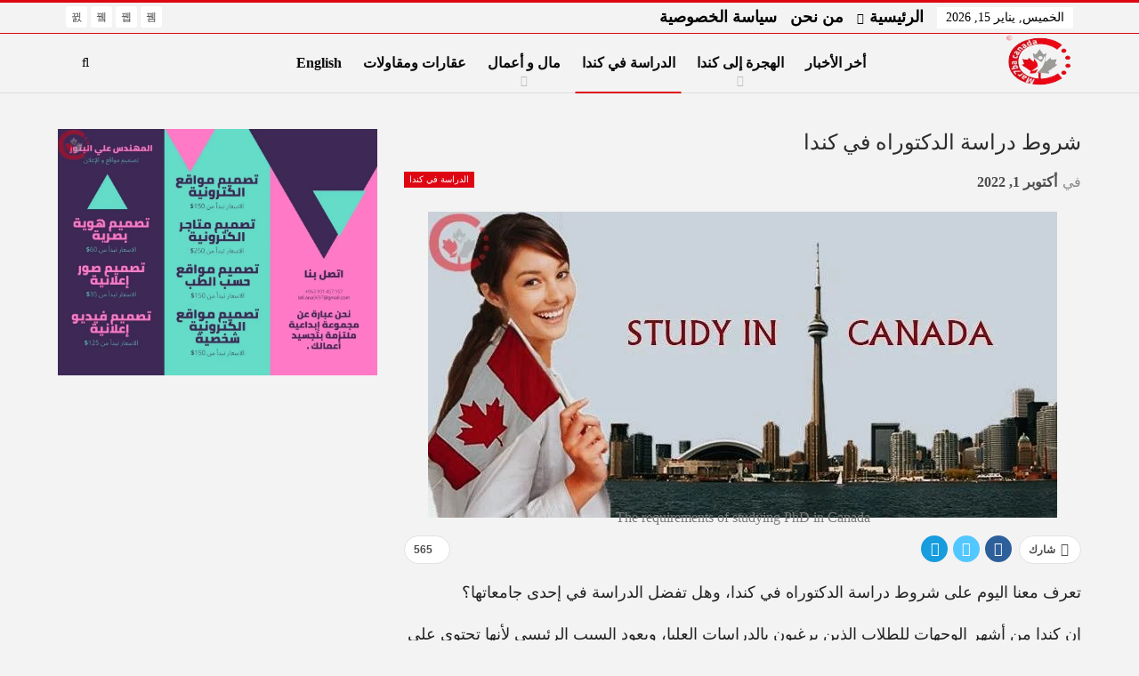

--- FILE ---
content_type: text/html; charset=UTF-8
request_url: https://mar7ba.ca/%D8%B4%D8%B1%D9%88%D8%B7-%D8%AF%D8%B1%D8%A7%D8%B3%D8%A9-%D8%A7%D9%84%D8%AF%D9%83%D8%AA%D9%88%D8%B1%D8%A7%D9%87-%D9%81%D9%8A-%D9%83%D9%86%D8%AF%D8%A7/
body_size: 53554
content:
<!DOCTYPE html>
<!--[if IE 8]><html class="ie ie8" dir="rtl" lang="ar"> <![endif]-->
<!--[if IE 9]><html class="ie ie9" dir="rtl" lang="ar"> <![endif]-->
<!--[if gt IE 9]><!--><html dir="rtl" lang="ar"> <!--<![endif]--><head><script data-no-optimize="1">var litespeed_docref=sessionStorage.getItem("litespeed_docref");litespeed_docref&&(Object.defineProperty(document,"referrer",{get:function(){return litespeed_docref}}),sessionStorage.removeItem("litespeed_docref"));</script> <meta charset="UTF-8"><meta http-equiv="X-UA-Compatible" content="IE=edge"><meta name="viewport" content="width=device-width, initial-scale=1.0"><link rel="pingback" href="https://mar7ba.ca/xmlrpc.php"/><style id="jetpack-boost-critical-css">@media all{@font-face{font-display:swap;font-family:bs-icons;font-weight:400;font-style:normal}[class*=" bsfi-"]{display:inline-block;font:normal normal normal 14px/1"bs-icons";font-size:inherit;text-rendering:auto;-webkit-font-smoothing:antialiased;-moz-osx-font-smoothing:grayscale}.bsfi-facebook:before{content:"뀀"}.bsfi-twitter:before{content:"뀁"}.bsfi-instagram:before{content:"뀘"}.bsfi-youtube:before{content:"뀈"}}@media all{.wp-block-group{box-sizing:border-box}.wp-block-image img{box-sizing:border-box;height:auto;max-width:100%;vertical-align:bottom}ul{box-sizing:border-box}.wp-block-pullquote{box-sizing:border-box;margin:0 0 1em;overflow-wrap:break-word;padding:4em 0;text-align:center}.wp-block-pullquote blockquote{color:inherit}.wp-block-pullquote blockquote{margin:0}.entry-content{counter-reset:footnotes}html :where(img[class*=wp-image-]){height:auto;max-width:100%}:where(figure){margin:0 0 1em}}@media all{.bsc-clearfix:after,.bsc-clearfix:before{content:"";display:table}.bsc-clearfix:after{clear:both}.bsc-clearfix{zoom:1}.better-social-counter .social-list{margin:0;padding:0;list-style:none}.better-social-counter a{text-decoration:none}.better-social-counter .social-item{-webkit-box-sizing:border-box;-moz-box-sizing:border-box;box-sizing:border-box;border:none;font-family:"Helvetica Neue",Helvetica,Arial,sans-serif;font-weight:400}.better-social-counter .social-item a{text-decoration:none}.better-social-counter [class*=" bsfi-"]:before{line-height:inherit}.better-social-counter.style-button .item-title{display:none}.better-social-counter.style-button .social-item{float:left;margin:0 4px 4px 0;padding:0}.better-social-counter.style-button .item-icon{width:32px;height:32px;line-height:32px;vertical-align:middle;text-align:center;color:#fff;font-size:15px;background-color:#a3a3a3;display:inline-block;border-radius:3px}}@media all{.better-social-counter.style-button .social-item{float:right;margin:0 0 4px 4px}}@media all{@font-face{font-display:swap;font-family:FontAwesome;font-weight:400;font-style:normal}.fa{display:inline-block;font:normal normal normal 14px/1 FontAwesome;font-size:inherit;text-rendering:auto;-webkit-font-smoothing:antialiased;-moz-osx-font-smoothing:grayscale}.fa-search:before{content:""}.fa-close:before{content:""}.fa-tags:before{content:""}.fa-arrow-up:before{content:""}.fa-eye:before{content:""}.fa-twitter:before{content:""}.fa-facebook:before{content:""}.fa-angle-left:before{content:""}.fa-angle-right:before{content:""}.fa-send:before{content:""}.fa-share-alt:before{content:""}.fa-whatsapp:before{content:""}}@media all{.clearfix:after{visibility:hidden;display:block;font-size:0;content:" ";clear:both;height:0}}@media all{html{font-family:sans-serif;-ms-text-size-adjust:100%;-webkit-text-size-adjust:100%}body{margin:0}article,aside,figure,header,main,nav,section{display:block}a{background-color:transparent}b,strong{font-weight:700}h1{font-size:2em;margin:.67em 0}img{border:0}figure{margin:1em 40px}input{color:inherit;font:inherit;margin:0}input[type=submit]{-webkit-appearance:button}input{line-height:normal}input[type=search]{-webkit-appearance:textfield;-moz-box-sizing:content-box;-webkit-box-sizing:content-box;box-sizing:content-box}input[type=search]::-webkit-search-cancel-button{-webkit-appearance:none}*{-webkit-box-sizing:border-box;-moz-box-sizing:border-box;box-sizing:border-box}html{font-size:10px}body{font-family:"Helvetica Neue",Helvetica,Arial,sans-serif;font-size:14px;line-height:1.42857143;color:#333;background-color:#fff}input{font-family:inherit;font-size:inherit;line-height:inherit}a{color:#444;text-decoration:none}figure{margin:0}img{vertical-align:middle}.h1,h1,h2,h3{font-family:inherit;font-weight:500;line-height:1.1;color:inherit}.h1,h1,h2,h3{margin-top:20px;margin-bottom:10px}.h1,h1{font-size:36px}h2{font-size:30px}h3{font-size:24px}p{margin:0 0 10px}ul{margin-top:0;margin-bottom:10px}ul ul{margin-bottom:0}blockquote{padding:10px 20px;margin:0 0 20px;font-size:17.5px;border-left:5px solid #eee}.container{margin-right:auto;margin-left:auto;padding-left:15px;padding-right:15px}@media (min-width:768px){.container{width:750px}}@media (min-width:992px){.container{width:970px}}@media (min-width:1200px){.container{width:1170px}}.row{margin-left:-15px;margin-right:-15px}.col-sm-4,.col-sm-8{position:relative;min-height:1px;padding-left:15px;padding-right:15px}@media (min-width:768px){.col-sm-4,.col-sm-8{float:left}.col-sm-8{width:66.66666667%}.col-sm-4{width:33.33333333%}}input[type=search]{-webkit-box-sizing:border-box;-moz-box-sizing:border-box;box-sizing:border-box}input[type=search]{-webkit-appearance:none}.btn{display:inline-block;margin-bottom:0;font-weight:400;text-align:center;vertical-align:middle;touch-action:manipulation;background-image:none;border:1px solid transparent;white-space:nowrap;padding:6px 12px;font-size:14px;line-height:1.42857143;border-radius:4px}.tab-content>.tab-pane{display:none;visibility:hidden}.clearfix:after,.clearfix:before,.container:after,.container:before,.row:after,.row:before{content:" ";display:table}.clearfix:after,.container:after,.row:after{clear:both}@-ms-viewport{width:device-width}@media (max-width:767px){.hidden-xs{display:none!important}}}@media all{body{font:14px/1.7 Lato,sans-serif;color:#5f6569;-webkit-text-size-adjust:100%;text-rendering:optimizeLegibility;font-size-adjust:auto}.site-header .site-branding .logo,h1,h2,h3{color:#2d2d2d}h1,h2,h3{line-height:1.3}h1{font-size:34px}h2{font-size:30px}h3{font-size:25px}.container,.content-wrap{max-width:var(--publisher-site-width);width:100%}@media only screen and (max-width:668px){.layout-2-col{margin-top:20px!important}}body.page-layout-2-col{--publisher-site-width:var(--publisher-site-width-2-col);--publisher-site-width-content:var(--publisher-site-width-2-col-content-col);--publisher-site-width-primary:var(--publisher-site-width-2-col-primary-col)}@media (min-width:768px){.layout-2-col .content-column{width:var(--publisher-site-width-content)}.layout-2-col .sidebar-column{width:var(--publisher-site-width-primary)}}a{text-decoration:none}input[type=search]{height:36px;width:100%;padding:6px 12px;font-size:14px;line-height:1.42857143;color:#555;background-color:#fff;background-image:none;border:1px solid #ccc;border-radius:0;-webkit-box-shadow:inset 0 1px 1px rgba(0,0,0,.075);box-shadow:inset 0 1px 1px rgba(0,0,0,.075)}.btn,input[type=submit]{border:none;color:#fff;border-radius:0;outline:0;height:auto;line-height:1.4;padding:8px 12px;vertical-align:middle;text-transform:uppercase!important;max-width:100%;white-space:normal}.entry-content .btn{color:#fff}ul.menu{padding:0;margin:0;list-style:none}ul.menu a{text-decoration:none}ul.menu ul{list-style:none;padding:0;margin:0}ul.menu>li{float:left}ul.menu li>a{position:relative}ul.menu>li .sub-menu{background-color:#eee;position:absolute;top:102%;top:calc(100% + 1px);z-index:100;width:200px}ul.menu>li .sub-menu .sub-menu{left:99.4%;top:0!important}ul.menu li.menu-item-has-children>a:after{display:inline-block;font-family:FontAwesome;font-style:normal;font-weight:400;line-height:26px;-webkit-font-smoothing:antialiased;-moz-osx-font-smoothing:grayscale;content:"";margin-left:6px;font-size:13px}ul.menu .sub-menu>li.menu-item-has-children>a:after{position:absolute;right:10px;top:5px;content:""}ul.menu .sub-menu>li>a{display:block;border-bottom:1px solid rgba(0,0,0,.04)}ul.menu .sub-menu>li:last-child a{border-bottom:none!important}ul.menu .sub-menu{z-index:-1;display:none;visibility:hidden}.site-header .content-wrap{overflow:visible!important}.site-header .site-branding{margin:0}.site-header .site-branding .logo{margin:0;line-height:0;font-size:50px}.site-header .site-branding .logo img{max-width:100%}.site-header .site-branding .logo .site-title{display:none}.site-header .menu-action-buttons{position:absolute;top:0;bottom:0;right:0;width:35px;z-index:99}.site-header .menu-action-buttons.width-1{width:40px}.site-header .menu-action-buttons>div{min-width:37px;display:inline-block;float:right;height:100%;text-align:right;position:relative}.site-header .menu-action-buttons>div.close{opacity:1}.site-header .menu-action-buttons .search-container{z-index:1}.site-header .search-container .search-handler{position:absolute;right:3px;top:50%;margin-top:-15px;z-index:100;width:37px;height:26px;line-height:26px;text-align:center;display:inline-block;font-size:15px;color:#434343}.site-header .search-container .search-box{display:none;position:absolute;right:0;top:0;padding:0 36px 0 0;z-index:99;height:100%;width:100%;text-align:center}.site-header .search-container .search-box .search-form .search-field{border:none;width:100%;height:45px;background:0 0;line-height:45px;font-size:14px;color:#434343}.site-header .search-container .search-box .search-form input[type=submit]{display:none}.main-menu>li{margin-right:10px}.main-menu>li>a{line-height:48px;display:inline-block;padding:0 12px}.main-menu .sub-menu>li>a{padding:0 16px 0 10px;line-height:40px}.main-menu.menu>li .sub-menu{width:210px;background-color:#fff;-webkit-box-shadow:0 7px 7px rgba(0,0,0,.15);-moz-box-shadow:0 7px 7px rgba(0,0,0,.15);box-shadow:0 7px 7px rgba(0,0,0,.15)}.main-menu.menu .sub-menu li>a{line-height:1.7;padding:8px 16px}.main-menu.menu .sub-menu>li{position:relative}.main-menu.menu .sub-menu>li,.main-menu.menu .sub-menu>li>a{color:#434343}.main-menu.menu .sub-menu>li>a{border-bottom:1px solid rgba(0,0,0,.04)}.main-menu.menu>li>a:before{content:"";display:block;width:20%;height:3px;position:absolute;bottom:0;left:50%;transform:translateX(-50%);visibility:hidden}.main-menu.menu>li.current-menu-parent>a:before{width:100%;visibility:visible}.top-menu>li{line-height:25px;margin-right:15px}.top-menu.menu li{position:relative}.top-menu.menu li>a{color:#707070}.top-menu .sub-menu>li>a{padding:0 12px;line-height:32px}.top-menu.menu>li .sub-menu{width:180px;background-color:#222}.top-menu.menu .sub-menu>li,.top-menu.menu .sub-menu>li>a{color:silver}.top-menu.menu .sub-menu>li.menu-item-has-children>a:after{top:7px}.top-menu.menu .sub-menu li>a{border-bottom:1px solid rgba(255,255,255,.02)}ul.menu>li .sub-menu{top:107%;top:calc(100% + 3px)}.site-header.header-style-8 .search-container .search-handler{margin-top:-14px}.site-header.header-style-8 .main-menu.menu{height:79px;overflow-y:hidden;margin-bottom:-1px}.site-header.header-style-8 .main-menu.menu{height:67px}.site-header.header-style-8 .main-menu.menu>li .sub-menu{top:101%;top:calc(100% + 1px)}.site-header.header-style-8 .main-menu-container.menu-actions-btn-width-1{padding-right:40px}.site-header.header-style-8 .menu-action-buttons>div{line-height:66px}.site-header.header-style-8 .search-container .search-box .search-form .search-field{height:66px}.site-header.header-style-8 .header-inner{padding:0;position:relative}.site-header.header-style-8.full-width{border-bottom:1px solid #eee}.site-header.header-style-8 .main-menu.menu>li{float:left;display:inline-block;margin:0 10px 0 0}.site-header.header-style-8 .main-menu.menu>li>a{padding:0 7px}.site-header.header-style-8 .main-menu.menu .sub-menu{text-align:left}.site-header.header-style-8 .site-branding{width:20%;float:left;padding-right:20px}.site-header.header-style-8 .main-menu-container{width:80%;float:right}.site-header.header-style-8 .main-menu>li>a{line-height:66px}.site-header.header-style-8 .site-branding .logo{line-height:58px;display:table;width:100%}.site-header.header-style-8 .site-branding .logo.img-logo a{display:table-cell;vertical-align:middle;line-height:62px;height:62px;padding:0 10px 0 0;position:relative;z-index:100}.site-header.header-style-8 .site-branding .logo img{vertical-align:middle;margin:0;max-height:100%;display:table-cell;max-width:100%;table-layout:fixed}.site-header.header-style-8 .site-branding .logo,.site-header.header-style-8 .site-branding .logo img{max-height:58px;padding:0}.site-header.header-style-8 .main-menu.menu>li.current-menu-parent>a:before{height:2px;bottom:-1px}.site-header.header-style-8 .main-menu.menu>li.menu-item-has-children>a:after{position:absolute;width:100%;left:0;margin:0;text-align:center;bottom:0;color:rgba(0,0,0,.21)}.site-header.header-style-8.full-width .content-wrap{max-width:100%!important}@media only screen and (max-width:992px){.main-menu>li{margin-right:10px}.site-header.header-style-8 .main-menu.menu>li{margin:0 7px 0 0}.site-header.header-style-8 .main-menu.menu>li>a{padding:0 7px}.main-menu>li>a{padding:0 4px}}.rh-header{display:none;min-width:300px;position:relative}.rh-header .rh-container{background-color:#222}@media only screen and (max-width:700px){body .site-header{display:none}.rh-header{display:block}}.rh-header .menu-container{position:absolute;top:0;right:0}.rh-header .menu-container .menu-handler{color:#fff;width:54px;height:54px;text-align:center;display:inline-block;font-size:18px;background-color:rgba(255,255,255,.05);position:relative;border-left:1px solid rgba(0,0,0,.07);float:right}.rh-header .menu-container .menu-handler .lines{display:inline-block;width:22px;height:2px;background:#ecf0f1;position:relative;margin-top:25.5px}.rh-header .menu-container .menu-handler .lines:after,.rh-header .menu-container .menu-handler .lines:before{display:inline-block;width:22px;height:2px;background:#ecf0f1;position:absolute;left:0;content:""}.rh-header .menu-container .menu-handler .lines:before{top:8px}.rh-header .menu-container .menu-handler .lines:after{top:-8px}.rh-cover .rh-c-m .resp-menu li{display:block;line-height:46px;float:none;position:relative}.rh-cover .rh-c-m .resp-menu li>a{padding:0 0 0 3px;color:#fff;display:block;position:relative;font-size:14px;border-bottom:none}.rh-cover .rh-c-m .resp-menu>li>a{border-bottom:2px solid rgba(255,255,255,.05)}.rh-cover .rh-c-m .resp-menu li.menu-item-has-children>a:after{display:none}.rh-cover .rh-c-m .resp-menu .sub-menu{display:none;visibility:visible;opacity:1!important;transform:none!important;position:relative;top:inherit!important;left:inherit!important;right:auto!important;background-color:transparent;width:100%;margin-top:1px;z-index:1}.rh-cover .rh-c-m .resp-menu .sub-menu>li:last-child>a{border-bottom:2px solid rgba(255,255,255,.04)!important}.rh-cover .rh-c-m .resp-menu .sub-menu>li>a{font-size:13px}.rh-cover .rh-c-m .resp-menu .sub-menu{padding-left:22px}.rh-cover .rh-c-m .resp-menu li li{line-height:28px}.rh-cover .rh-c-m .resp-menu .sub-menu>li:last-child>a{padding-bottom:8px;margin-bottom:5px}.rh-cover .search-form{margin-top:35px;position:relative}.rh-cover .search-form input[type=search]{margin:0;background:rgba(255,255,255,.2);color:#fff;border:none;border-radius:3px;box-shadow:none;float:none;webkit-backface-visibility:hidden;backface-visibility:hidden}.rh-cover .search-form input[type=submit]{content:"";position:absolute;right:0;top:0;display:inline-block;font:normal normal normal 14px/1 FontAwesome;text-rendering:auto;-webkit-font-smoothing:antialiased;-moz-osx-font-smoothing:grayscale;color:#fff;font-size:16px;background:0 0!important}.rh-cover .search-form ::-webkit-input-placeholder{color:#fff}.rh-cover .search-form ::-moz-placeholder{color:#fff}.rh-cover .search-form :-ms-input-placeholder{color:#fff}.rh-cover .search-form :-moz-placeholder{color:#fff}.rh-header .logo-container{padding:0 0 0 15px;line-height:54px;height:54px}.rh-header .logo-container.rh-img-logo{font-size:0}.rh-header .logo-container img{max-height:80%;max-width:80%}.rh-header .logo-container a{color:#fff}.rh-cover{position:fixed;top:0;left:-99%;z-index:9999;width:100%;visibility:hidden;overflow:auto;background:#191919;height:101%;height:calc(100% + 1px)}.noscroll{overflow:hidden}@media (max-width:767px){body{background-color:#f3f3f3!important}.main-wrap{background-color:#fff;overflow:auto;margin:auto;width:100%}}.rh-cover:before{height:60px;content:"";width:100%;position:absolute;background-color:#fff;opacity:.08;box-shadow:0 0 32px 0#000;z-index:-1}.rh-cover .rh-close{width:20px;height:20px;position:absolute;right:25px;display:inline-block;top:21px;z-index:10}.rh-cover .rh-close:after,.rh-cover .rh-close:before{content:"";width:2px;height:18px;position:absolute;left:50%;margin-left:-1px;top:50%;margin-top:-10px;opacity:.65;background:#fff;transform:rotate(45deg);border-radius:5px}.rh-cover .rh-close:after{-webkit-transform:rotate(-45deg);-moz-transform:rotate(-45deg);transform:rotate(-45deg)}.rh-cover .rh-panel{padding:27px;position:absolute;top:0;left:0;width:100%}.rh-cover .rh-p-h{line-height:60px;margin:-27px -27px 20px;padding:0 23px;font-size:14px;color:#fff;height:60px;position:relative}.rh-header.light .rh-container{background:#fff;border-bottom:1px solid #e5e5e5}.rh-header.light .logo-container a{color:#2c2c2c}.rh-header.light .menu-container .menu-handler .lines,.rh-header.light .menu-container .menu-handler .lines:after,.rh-header.light .menu-container .menu-handler .lines:before{background:#2c2c2c}.topbar{height:35px;overflow:hidden}.topbar ul.menu>li .sub-menu{top:100%}.topbar .topbar-inner{padding:4px 0}.topbar .section-links{float:right}.topbar.topbar-style-1 .section-menu{height:26px}.topbar.topbar-style-1 .section-menu{max-width:80%}.site-header.full-width .topbar{border-bottom:1px solid #efefef;border-bottom:1px solid rgba(0,0,0,.07)}.topbar .better-studio-shortcode{display:inline-block;float:right;margin-bottom:0}.topbar .better-studio-shortcode .social-list{display:inline-block;float:right}.topbar .better-social-counter.style-button .social-item{margin:0 0 0 4px}.topbar .better-social-counter.style-button .social-item .item-icon{color:#444;background-color:transparent;font-size:12px;width:24px;height:24px;line-height:24px}.topbar .better-social-counter.style-button .social-item{float:left;font-size:13px}.topbar .topbar-date{color:#fff;display:inline-block;padding:3px 10px;line-height:18px;position:relative;top:-1px}body{background:#fff;text-decoration-skip:ink}.main-wrap{margin:0 auto}.content-wrap,.main-wrap,main.content-container{position:relative}body.active-top-line{border-top:3px solid transparent}.main-wrap .container{width:100%}body.full-width .main-wrap{width:100%}@media only screen and (max-width:480px){.col-sm-4,.col-sm-8{padding-left:15px!important;padding-right:15px!important}}.content-wrap{margin:0 auto;padding:0;min-width:300px}.container{width:100%}.term-badges .term-badge{display:inline-block;line-height:0}.term-badges a{color:#8b8b8b;padding:0 0 4px}.term-badges.floated a{padding:2px 7px;color:#fff;margin-right:3px;margin-bottom:3px;display:inline-block;line-height:1.7;max-width:150px;white-space:nowrap;overflow:hidden;text-overflow:ellipsis;vertical-align:top}.term-badges.floated{position:absolute;top:0;left:0;z-index:1;line-height:0;font-size:0}.img-holder{position:relative;width:80px;display:inline-block;float:left;margin-right:15px}.bs-ll-d .img-holder{background-color:#f5f5f5}body.bs-ll-d .img-holder{-webkit-background-size:cover;-moz-background-size:cover;-o-background-size:cover;background-size:cover;background-position:top center}body.bs-ll-d .img-holder{opacity:1}.img-holder:before{display:block;content:" ";width:100%;padding-top:70%}.search-form input[type=search]{float:left;height:38px;line-height:38px;margin-right:8px;font-size:12px;box-shadow:none}.search-form input[type=submit]{height:38px}.post-meta{padding-top:2px;font-style:inherit}.post-meta .time{margin-right:10px}.post-meta>span:last-child{margin-right:0!important}.container{margin-right:auto!important;margin-left:auto!important}.listing .listing-item{min-height:0}.listing.columns-1 .listing-item{width:100%;float:none}.post-related .listing-item .title{font-size:15px;line-height:1.4}.post-related .include-last-mobile .listing-item:last-child{display:none}@media only screen and (max-width:600px){.post-related .include-last-mobile .listing-item:last-child{display:block}}.entry-terms{margin-bottom:7px}.entry-terms .terms-label{padding:0 10px;display:inline-block;margin-right:4px}.entry-terms.post-tags .terms-label{line-height:20px;border:1px solid #444;background:#444;color:#fff;font-size:10px;float:left;border-radius:33px}.entry-terms.post-tags a{background:#fff;border:1px solid #d4d4d4;padding:0 9px;display:inline-block;line-height:20px;margin-right:3px;font-size:10px;float:left;margin-bottom:3px;color:#5f5f5f;border-radius:33px}.entry-content{font-size:14px;line-height:1.6;color:#4a4a4a;padding-bottom:20px}.entry-content p{margin-bottom:17px}.entry-content ul{margin-bottom:17px}.entry-content figure{max-width:100%;height:auto}.entry-content>:last-child{margin-bottom:0}blockquote{font-size:14px}.entry-content.single-post-content blockquote{font-size:110%;background-color:#efefef;border-left:none;padding:60px 35px 50px;margin:40px 0 30px 0;position:relative;text-align:center;clear:both}.entry-content.single-post-content blockquote:before{content:"";position:absolute;top:0;left:50%;margin-top:-30px;margin-left:-40px;font-size:30px;font-family:FontAwesome;color:#444;display:block;width:80px;height:80px;background:#fff;line-height:91px;border-radius:50%;text-align:center}.continue-reading-container{display:none}@media only screen and (max-width:700px){.continue-reading-content.close{overflow:hidden;position:relative;margin-bottom:10px;max-height:170px;width:100%}.continue-reading-content.close:after{content:" ";position:absolute;width:100%;height:100%;bottom:0;left:0;background:linear-gradient(transparent 35%,#fff);z-index:99}.continue-reading-container{display:block;text-align:center;position:relative;z-index:300;bottom:25px;border-bottom:1px solid #e7e7e7;padding-bottom:20px;letter-spacing:1.4px}.continue-reading-container:last-child{border-bottom:none}.continue-reading-btn.btn{color:#fff;line-height:42px;height:auto;padding:0 42px;box-shadow:0 3px 12px 0 rgba(0,0,0,.37);border-radius:23px}}.back-top{color:#fff;width:40px;height:40px;position:fixed;bottom:10px;right:10px;text-align:center;line-height:42px;z-index:9999;opacity:0;visibility:hidden;font-size:16px;-webkit-box-shadow:0 1px 2px 0 rgba(0,0,0,.09);-moz-box-shadow:0 1px 2px 0 rgba(0,0,0,.09);box-shadow:0 1px 2px 0 rgba(0,0,0,.09)}.bs-pagination{margin:15px 0 0}.bs-pagination-label{color:#9c9c9c;color:rgba(138,138,138,.83);font-size:11px;margin-left:4px}.btn-bs-pagination{border:1px solid #d4d4d4;border:1px solid rgba(138,138,138,.33);color:#9c9c9c!important;color:rgba(138,138,138,.83)!important;font-size:11px!important;padding:0 6px;display:inline-block;line-height:22px!important;min-width:26px;text-align:center!important;text-transform:uppercase!important}.btn-bs-pagination.disabled{opacity:.5}.btn-bs-pagination .fa{font-weight:700}.btn-bs-pagination.next .fa{margin-left:2px}.btn-bs-pagination.prev .fa{margin-right:2px}.bs-pagination-wrapper{position:relative}.search-container{position:relative}@media only screen and (max-width:1000px){.container{width:100%}.content-wrap{padding:0}}@media only screen and (max-width:420px){.widget{margin-bottom:15px}}@media only screen and (max-width:668px){body{padding:0}}.sidebar-column-primary{z-index:1000}.listing.scolumns-3 .listing-item{width:33.3333%;float:left}.listing.scolumns-3 .listing-item:nth-child(3n-2){padding-right:12px;clear:left}@media only screen and (max-width:600px){.listing.scolumns-3 .listing-item{width:50%;float:left}.listing.scolumns-3 .listing-item:nth-child(2n){padding-right:0;padding-left:12px;clear:none}}@media only screen and (max-width:320px){.listing.scolumns-3 .listing-item{width:100%!important;padding-left:0!important;padding-right:0!important;clear:none!important}}.listing-item-tb-1{margin-bottom:22px;position:relative}.listing-item-tb-1:last-child{margin-bottom:0}.listing-item-tb-1 .title{margin:0}.listing-item-tb-1 .title a{color:inherit}.listing-item-tb-1 .featured{margin-right:13px;float:left;position:relative;line-height:0}.listing-item-tb-1 .img-holder{width:86px;margin-right:0;float:none}.listing-item-tb-1 .img-holder:before{padding-top:74%}.listing-item-tb-2{margin-bottom:20px;position:relative}.listing-item-tb-2 .term-badges.floated{left:0}.listing-item-tb-2 .item-inner{position:relative}.listing-item-tb-2 .title{margin:0}.listing-item-tb-2 .title a{color:inherit}.listing-item-tb-2 .featured{margin-bottom:10px;line-height:0;position:relative}.listing-item-tb-2 .img-holder{width:100%;margin-right:0;float:none;display:block}.listing-item-tb-2 .img-holder:before{padding-top:70%}.more-stories{display:none;position:fixed;right:-330px;bottom:70px;z-index:9999;border:1px solid #ddd;-webkit-box-shadow:-2px 2px 8px 0 rgba(0,0,0,.1);-moz-box-shadow:-2px 2px 8px 0 rgba(0,0,0,.1);box-shadow:-2px 2px 8px 0 rgba(0,0,0,.1);padding:10px 20px;background:#fff;width:325px;max-width:60%}.more-stories:before{content:"";display:inline-block;height:4px;position:absolute;left:-1px;right:-1px;top:-4px}.more-stories.left{-webkit-box-shadow:2px 2px 8px 0 rgba(0,0,0,.1);-moz-box-shadow:2px 2px 8px 0 rgba(0,0,0,.1);box-shadow:2px 2px 8px 0 rgba(0,0,0,.1);border-left-width:0;right:auto;left:-330px}.more-stories-title{text-align:center;padding-bottom:10px;font-weight:700;font-size:16px;text-transform:uppercase;color:#313131;border-bottom:1px solid #f0f0f0}.more-stories .listing{padding-top:15px}.more-stories .bs-pagination:last-child{margin-bottom:10px}.more-stories-close{float:left;color:#cecece}.more-stories.left .more-stories-close{float:right}.more-stories .listing-item{margin-bottom:8px}.more-stories .listing-item:last-child{margin-bottom:0}@media only screen and (max-width:680px){.more-stories{display:none!important}}.sidebar>.widget:last-child{margin-bottom:0}.widget img{max-width:100%;height:auto}.better-social-counter.style-button .item-icon{background-color:#434343}.post-meta.single-post-meta{color:#3a3a3a}.post-meta.single-post-meta .time{float:none;margin:0 12px 0 0;white-space:nowrap;line-height:26px;display:inline-block}.post-meta.single-post-meta b{color:#4d4d4d;margin-left:2px}.post-meta.single-post-meta .time{color:rgba(0,0,0,.44)}.single-post-title{line-height:1.3}.single-featured{text-align:center;display:block;margin:0 0 20px;line-height:0;position:relative}.single-featured img{max-width:100%;height:auto!important}.single-post-share{list-style:none;padding:0;font-size:0}.single-post-share.top-share{margin-bottom:10px}.single-post-share .number{font-size:13px;font-weight:700;margin:0;font-family:Arial,"Helvetica Neue",Helvetica,sans-serif;display:inline-block}.single-post-share .post-share-btn{background:#fff;border:1px solid #e2e2e2;line-height:30px;display:inline-block;padding:0 5px;border-radius:30px;font-size:12px;color:#4d4d4d;margin-right:8px;margin-bottom:9px;vertical-align:top}.single-post-share .post-share-btn .bf-icon,.single-post-share .post-share-btn .number,.single-post-share .post-share-btn .text{line-height:30px;vertical-align:top}.single-post-share .post-share-btn .text{font-size:12px}.single-post-share .post-share-btn .bf-icon{font-size:15px;margin:0 3px}.single-post-share .share-handler{float:left;position:relative}.single-post-share .post-share-btn.post-share-btn-views{float:right;border-radius:0}.single-post-share .post-share-btn.post-share-btn-views{font-weight:700;font-family:Arial,"Helvetica Neue",Helvetica,sans-serif}.single-post-share .post-share-btn.post-share-btn-views.rank-default{font-weight:400}.share-handler-wrap{overflow:hidden;height:33px}.post-share .post-share-btn-group{overflow:hidden;float:right;margin-bottom:10px}.post-share .post-share-btn-group .post-share-btn{border-radius:0;margin:0;padding:0 10px;border-left-width:0;border-right-width:0;position:relative}.post-share .post-share-btn-group .post-share-btn:before{display:inline-block;content:" ";width:1px;height:66%;background:#e2e2e2;position:absolute;left:0;top:17%}.post-share .post-share-btn-group .post-share-btn:first-child{border-radius:0 3px 3px 0;border-right-width:1px}.post-share .post-share-btn-group .post-share-btn:last-child{border-radius:3px 0 0 3px;border-left-width:1px}.post-share .post-share-btn-group .post-share-btn:last-child:before{display:none}.single-post-share .social-item{margin:0 6px 4px 0;float:left}.single-post-share .social-item a{line-height:30px;min-width:30px;display:inline-block;padding:0 0;border-radius:30px;font-size:14px;color:#fff;overflow:hidden;text-align:center}.single-post-share .social-item a .bf-icon{line-height:30px;vertical-align:top;color:#fff;display:inline-block}.single-post-share .social-item a .bf-icon{font-size:16px}.single-post-share .social-item.whatsapp .bf-icon{font-size:16px;font-weight:700}.single-post-share .social-item.facebook a{background-color:#2d5f9a;color:#133d6d}.single-post-share .social-item.twitter a{background-color:#53c7ff;color:#2e86b1}.single-post-share .social-item.telegram a{background-color:#179cde;color:#0a629a}.single-post-share .social-item.whatsapp a{background-color:#00e676;color:#02a252}.single-post-share .social-item.telegram .bf-icon{margin-left:-1px}.single-post-share .social-item .bf-icon{vertical-align:middle}.single-post-share .social-item.whatsapp{display:none}@media only screen and (max-width:780px){.single-post-share .social-item.whatsapp{display:inline-block}}@media only screen and (max-width:540px){.post-share .post-share-btn-group{float:left}.share-handler-wrap{clear:both}}@media only screen and (max-width:420px){.single-post-share .post-share-btn{margin-bottom:4px!important}}.post-share .share-handler:after,.post-share .share-handler:before{border:solid 6px transparent;content:" ";height:0;width:0;position:absolute;top:50%;right:-12px;border-left-color:#d7d7d7;margin-top:-6px}.post-share .share-handler:after{border:solid 5px transparent;border-left-color:#fff;right:-10px;margin-top:-5px}.post-share.style-1 .share-handler:after,.post-share.style-1 .share-handler:before{display:none}.post-share .post-share-btn,.post-share .social-item a{border-radius:3px;padding:0 5px}.post-share .number{font-size:12px}.post-share .post-share-btn-group .number{padding:0}.post-share.style-1 .post-share-btn-group .post-share-btn:first-child{border-radius:0 30px 30px 0}.post-share.style-1 .post-share-btn-group .post-share-btn:last-child{border-radius:30px 0 0 30px}.post-share.style-1 .post-share-btn-group .post-share-btn:last-child:first-child{border-radius:30px}.post-share.style-1 .share-handler,.post-share.style-1 .social-item a{border-radius:30px}.single-post-share.top-share.style-1{margin-bottom:7px}.single-post-share.bottom-share.style-1{margin-bottom:-8px}.post-share.style-1 .share-handler{padding:0 10px}.single-post-share .social-item{margin-bottom:8px}.post-tp-1-header .post-meta-wrap{margin:15px 0 20px;padding:0}.post-tp-1-header .post-meta-wrap .post-meta{padding:0}.post-tp-1-header .term-badges{float:right;margin:0;display:inline;line-height:18px}.post-tp-1-header .term-badges a{background:#444;padding:0 6px;display:inline-block;line-height:18px;font-size:10px;color:#fff;margin:0 0 0 4px}.post-tp-1-header .term-badges .term-badge:first-child a{margin:0}.post-tp-1-header .single-post-title{margin:0 0 15px}@media only screen and (max-width:420px){.post-tp-1-header .term-badges{float:none;margin-bottom:10px;display:block}.post-tp-1-header .post-meta-wrap{margin:10px 0 12px;padding:0}}@media (min-width:768px){.active-sticky-sidebar .row.main-section{display:flex}}:root{--publisher-spacing:20;--publisher-spacing-half:calc(var(--publisher-spacing)/2);--publisher-spacing-80-percent:calc(var(--publisher-spacing)*0.83)}.col-sm-4,.col-sm-8,.container{padding-left:calc(var(--publisher-spacing-half)*1px);padding-right:calc(var(--publisher-spacing-half)*1px)}.row{margin-left:calc(var(--publisher-spacing-half)*-1px);margin-right:calc(var(--publisher-spacing-half)*-1px)}.sidebar>*{margin-bottom:calc(var(--publisher-spacing)*1px)}.better-studio-shortcode,.single-container,.widget{margin-bottom:calc(var(--publisher-spacing)*1px)}.layout-2-col{margin-top:calc(var(--publisher-spacing-80-percent)*1px)}.main-section{margin-bottom:calc(var(--publisher-spacing-half)*1px)}}@media all{html{direction:rtl}body{direction:rtl}blockquote{border-right:5px solid #eee;border-left:0}.col-sm-4,.col-sm-8{position:relative;min-height:1px;padding-left:15px;padding-right:15px}@media (min-width:768px){.col-sm-4,.col-sm-8{float:right}.col-sm-8{width:66.66666667%}.col-sm-4{width:33.33333333%}}.term-badges.floated a{margin-left:3px;margin-right:auto}.term-badges.floated{right:0;left:auto}.img-holder{float:right;margin-left:15px;margin-right:auto}.search-form input[type=search]{float:right;margin-left:8px;margin-right:auto}.post-meta .time{margin-left:10px;margin-right:auto;display:inline-block}.post-meta>span:last-child{margin-right:auto!important;margin-left:0!important}ul.menu>li{float:right}ul.menu>li .sub-menu .sub-menu{right:99.4%;left:auto}ul.menu li.menu-item-has-children>a:after{margin-right:6px;margin-left:auto}ul.menu .sub-menu>li.menu-item-has-children>a:after{left:10px;right:auto;content:""}.site-header .menu-action-buttons{left:0;right:auto}.site-header .menu-action-buttons>div{float:left;text-align:left}.site-header .search-container .search-handler{left:3px;right:auto}.site-header .search-container .search-box{left:0;padding:0 0 0 36px;right:auto}.site-header .search-container .search-handler{right:auto;left:3px}.main-menu>li{margin-left:10px;margin-right:auto}.main-menu .sub-menu>li>a{padding:0 10px 0 16px}.top-menu>li{margin-left:15px;margin-right:auto}@media only screen and (max-width:992px){.main-menu>li{margin-right:auto;margin-left:0}.site-header.header-style-8 .main-menu.menu>li{margin:0 0 0 7px}}.site-header.header-style-8 .main-menu-container.menu-actions-btn-width-1{padding-left:40px;padding-right:0}.site-header.header-style-8 .main-menu.menu{float:right}.site-header.header-style-8 .main-menu.menu>li{float:right;margin:0 0 0 10px}.site-header.header-style-8 .main-menu.menu .sub-menu{text-align:right}.site-header.header-style-8 .site-branding{float:right;padding-left:20px;padding-right:0}.site-header.header-style-8 .main-menu-container{float:left}.site-header.header-style-8 .site-branding .logo.img-logo a{padding:0 0 0 10px}.site-header.header-style-8 .main-menu.menu>li.menu-item-has-children>a:after{right:0;left:auto}.rh-header .menu-container{right:initial;left:0}.rh-header .menu-container .menu-handler{border-right:1px solid rgba(0,0,0,.07);border-left:none;float:left}.rh-header .menu-container .menu-handler .lines:after,.rh-header .menu-container .menu-handler .lines:before{right:0;left:auto}.rh-cover .search-form input[type=submit]{right:inherit;left:0}.rh-cover .rh-c-m .resp-menu li>a{padding:0 3px 0 0}.rh-cover .rh-c-m .resp-menu .sub-menu{right:inherit!important;left:auto!important}.rh-cover .rh-c-m .resp-menu .sub-menu{padding-right:22px;padding-left:0}.rh-cover .search-form:before{left:12px;right:auto}.rh-header .logo-container{padding:0 15px 0 0}.rh-cover{right:-100%;left:auto}.rh-cover .rh-close{left:25px;right:auto}.rh-cover .rh-close:after,.rh-cover .rh-close:before{right:50%;margin-right:-1px;left:auto;margin-left:auto}.rh-cover .rh-panel{right:0;left:auto}.topbar .section-links{float:left}.topbar .better-studio-shortcode{float:left}.topbar .better-studio-shortcode .social-list{float:left}.topbar .better-social-counter.style-button .social-item{margin:0 4px 0 0}.topbar .better-social-counter.style-button .social-item{float:right}.listing.scolumns-3 .listing-item{float:right}.listing.scolumns-3 .listing-item:nth-child(3n-2){padding-left:12px;clear:right;padding-right:0}@media only screen and (max-width:600px){.listing.scolumns-3 .listing-item{float:right}.listing.scolumns-3 .listing-item:nth-child(2n){padding-right:12px;padding-left:0;clear:none}}.listing-item-tb-1 .featured{margin-left:13px;float:right;margin-right:auto}.listing-item-tb-1 .img-holder{margin-left:0;margin-right:auto}.listing-item-tb-2 .term-badges.floated{right:0;left:auto}.listing-item-tb-2 .img-holder{margin-left:0;margin-right:auto}blockquote{border-right:none;border-left:none}blockquote:before{right:50%;margin-right:-40px;left:auto;margin-left:auto}.entry-terms .terms-label{margin-left:4px;margin-right:auto}.entry-terms.post-tags .terms-label{float:right}.entry-terms.post-tags a{margin-left:3px;float:right;margin-right:auto}.post-meta.single-post-meta .time{margin:0 0 0 12px}.post-meta.single-post-meta b{margin-right:2px;margin-left:auto}.single-post-share .post-share-btn{margin-left:8px;margin-right:auto}.single-post-share .share-handler{float:right}.single-post-share .post-share-btn.post-share-btn-views{float:left}.post-share .post-share-btn-group{float:left}.post-share .post-share-btn-group .post-share-btn{border-right-width:0;border-left-width:0}.post-share .post-share-btn-group .post-share-btn:before{right:-1px;left:auto}.post-share .post-share-btn-group .post-share-btn:first-child{border-left-width:1px;border-right-width:0;border-radius:3px 0 0 3px}.post-share .post-share-btn-group .post-share-btn:last-child{border-right-width:1px;border-radius:0 3px 3px 0}.single-post-share .social-item{margin:0 0 4px 6px;float:right}.single-post-share .social-item.telegram .bf-icon{margin-right:-1px;margin-left:auto}@media only screen and (max-width:540px){.post-share .post-share-btn-group{float:right}}.post-share .share-handler:after,.post-share .share-handler:before{left:-12px;border-right-color:#d7d7d7;border-left-color:transparent;right:auto}.post-share .share-handler:after{border-right-color:#fff;left:-10px;right:auto}.post-share.style-1 .post-share-btn-group .post-share-btn:first-child{border-radius:30px 0 0 30px}.post-share.style-1 .post-share-btn-group .post-share-btn:last-child{border-radius:0 30px 30px 0}.post-tp-1-header .term-badges{float:left}.post-tp-1-header .term-badges a{margin:0 4px 0 0}.bs-pagination-label{margin-right:4px;margin-left:auto}.btn-bs-pagination.next .fa{margin-right:2px;margin-left:auto}.btn-bs-pagination.prev .fa{margin-left:2px;margin-right:auto}}@media all{.better-social-counter .item-title{font-family:"Helvetica Neue",Helvetica,Arial,sans-serif;font-weight:400;font-size:12px;text-transform:initial}:root{--publisher-site-width-2-col:1180px;--publisher-site-width-2-col-content-col:67%;--publisher-site-width-2-col-primary-col:33%}:root{--publisher-spacing:48}.back-top,.main-menu.menu>li.current-menu-parent>a:before,.more-stories:before,.post-tp-1-header .term-badges a,.term-badges.floated a,.topbar .topbar-date{background-color:#df0613!important}.bs-theme .btn,.bs-theme input[type=submit]{background-color:#df0613}.single-post-content a{color:#df0613}body.active-top-line{border-color:#df0613}body{background-color:#f3f3f3}@media (max-width:767px){.main-wrap{background-color:#f3f3f3}}.rh-cover{background-color:rgba(20,0,8,.77)}.topbar .topbar-date.topbar-date{background-color:#fff!important}.topbar .topbar-date.topbar-date{color:#000!important}.site-header .top-menu.menu>li>a{color:#000}.site-header.full-width .topbar{background-color:#f3f3f3}.site-header.full-width .topbar{border-color:#df0613}.topbar .better-social-counter.style-button .social-item .item-icon{color:#444}.topbar .better-social-counter.style-button .social-item .item-icon{background:#fff}body.active-top-line{border-color:#df0613!important}.site-header.header-style-8.full-width{border-bottom-color:#dedede}.site-header .main-menu>li>a,.site-header .search-container .search-box .search-form .search-field,.site-header .search-container .search-handler{color:#0a0a0a}.site-header .search-container .search-box .search-form .search-field::-webkit-input-placeholder{color:#0a0a0a}.site-header .search-container .search-box .search-form .search-field::-moz-placeholder{color:#0a0a0a}.site-header .search-container .search-box .search-form .search-field:-ms-input-placeholder{color:#0a0a0a}.site-header .search-container .search-box .search-form .search-field:-moz-placeholder{color:#0a0a0a}.site-header.header-style-8 .header-inner{background-color:#f3f3f3}body.bs-theme,body.bs-theme .btn-bs-pagination{font-family:Lato;font-weight:400;font-size:16px;text-align:inherit;text-transform:inherit;color:#7b7b7b}.post-meta{font-family:Lato;font-weight:400;font-size:16px;text-transform:none;color:#adb5bd}.term-badges .term-badge{font-family:Roboto;font-weight:400;font-size:16px;text-transform:uppercase}.entry-terms a,.h1,.search-form input[type=submit],.single-container .post-share a,h1,h2,h3,input[type=submit]{font-family:Roboto;font-weight:500;text-transform:inherit}.h1,h1{font-size:34px}h2{font-size:32px}h3{font-size:27px}.single-post-title{font-family:Roboto;font-weight:500;text-transform:capitalize}.post-template-1 .single-post-title{font-size:24px}.entry-content{font-family:Lato;font-weight:400;line-height:30px;font-size:18px;text-align:inherit;text-transform:initial;color:#222}.main-menu li,.main-menu li>a{font-family:Roboto;font-weight:900;font-size:16px;text-align:inherit;text-transform:capitalize}.main-menu.menu .sub-menu>li,.main-menu.menu .sub-menu>li>a{font-family:Roboto;font-weight:900;font-size:16px;text-align:inherit;text-transform:none}.top-menu.menu>li,.top-menu.menu>li>a{font-family:Roboto;font-weight:900;font-size:18px;text-align:inherit;text-transform:capitalize}.top-menu.menu .sub-menu>li,.top-menu.menu .sub-menu>li>a{font-family:Roboto;font-weight:400;font-size:15px;text-align:inherit;text-transform:none}.topbar .topbar-date{font-family:Roboto;font-weight:500;font-size:14px;text-transform:uppercase}.listing-item-tb-1 .title{font-family:Roboto;font-weight:500;line-height:18px;font-size:16px;text-align:inherit;text-transform:none;color:#383838}.listing-item-tb-2 .title{font-family:Roboto;font-weight:500;line-height:18px;font-size:14px;text-align:inherit;text-transform:none;color:#383838}}</style><meta name='robots' content='index, follow, max-image-preview:large, max-snippet:-1, max-video-preview:-1' /><link rel="alternate" href="https://mar7ba.ca/%d8%b4%d8%b1%d9%88%d8%b7-%d8%af%d8%b1%d8%a7%d8%b3%d8%a9-%d8%a7%d9%84%d8%af%d9%83%d8%aa%d9%88%d8%b1%d8%a7%d9%87-%d9%81%d9%8a-%d9%83%d9%86%d8%af%d8%a7/" hreflang="ar" /><link rel="alternate" href="https://mar7ba.ca/en/the-requirements-of-studying-phd-in-canada/" hreflang="en" /><title>شروط دراسة الدكتوراه في كندا - مرحبا كندا</title><meta name="description" content="تعرف معنا اليوم على شروط دراسة الدكتوراه في كندا، وهل تفضل الدراسة في إحدى جامعاتها؟إن كندا من أشهر الوجهات للطلاب الذين يرغبون بالدراسات" /><link rel="canonical" href="https://mar7ba.ca/شروط-دراسة-الدكتوراه-في-كندا/" /><meta property="og:locale" content="ar_AR" /><meta property="og:locale:alternate" content="en_US" /><meta property="og:type" content="article" /><meta property="og:title" content="شروط دراسة الدكتوراه في كندا - مرحبا كندا" /><meta property="og:description" content="تعرف معنا اليوم على شروط دراسة الدكتوراه في كندا، وهل تفضل الدراسة في إحدى جامعاتها؟إن كندا من أشهر الوجهات للطلاب الذين يرغبون بالدراسات" /><meta property="og:url" content="https://mar7ba.ca/شروط-دراسة-الدكتوراه-في-كندا/" /><meta property="og:site_name" content="مرحبا كندا" /><meta property="article:publisher" content="https://www.facebook.com/profile.php?id=100076525235565" /><meta property="article:author" content="mferasalali20@gmail.com" /><meta property="article:published_time" content="2022-10-01T14:58:00+00:00" /><meta property="article:modified_time" content="2022-10-21T13:37:24+00:00" /><meta property="og:image" content="https://i0.wp.com/mar7ba.ca/wp-content/uploads/2022/06/IMG_٢٠٢٢٠٦٢١_١٩٤٠١٠.jpg?fit=707%2C344&ssl=1?v=1668196225" /><meta property="og:image:width" content="707" /><meta property="og:image:height" content="344" /><meta property="og:image:type" content="image/jpeg" /><meta name="author" content="أمين الحاجي" /><meta name="twitter:card" content="summary_large_image" /><meta name="twitter:creator" content="@mar7ba12" /><meta name="twitter:site" content="@mar7ba12" /><meta name="twitter:label1" content="كُتب بواسطة" /><meta name="twitter:data1" content="أمين الحاجي" /><meta name="twitter:label2" content="وقت القراءة المُقدّر" /><meta name="twitter:data2" content="4 دقائق" /> <script data-jetpack-boost="ignore" type="application/ld+json" class="yoast-schema-graph">{"@context":"https://schema.org","@graph":[{"@type":"Article","@id":"https://mar7ba.ca/%d8%b4%d8%b1%d9%88%d8%b7-%d8%af%d8%b1%d8%a7%d8%b3%d8%a9-%d8%a7%d9%84%d8%af%d9%83%d8%aa%d9%88%d8%b1%d8%a7%d9%87-%d9%81%d9%8a-%d9%83%d9%86%d8%af%d8%a7/#article","isPartOf":{"@id":"https://mar7ba.ca/%d8%b4%d8%b1%d9%88%d8%b7-%d8%af%d8%b1%d8%a7%d8%b3%d8%a9-%d8%a7%d9%84%d8%af%d9%83%d8%aa%d9%88%d8%b1%d8%a7%d9%87-%d9%81%d9%8a-%d9%83%d9%86%d8%af%d8%a7/"},"author":{"name":"أمين الحاجي","@id":"https://mar7ba.ca/#/schema/person/f4b1c0ae0eb94e0a478f4b7e60195f0d"},"headline":"شروط دراسة الدكتوراه في كندا","datePublished":"2022-10-01T14:58:00+00:00","dateModified":"2022-10-21T13:37:24+00:00","mainEntityOfPage":{"@id":"https://mar7ba.ca/%d8%b4%d8%b1%d9%88%d8%b7-%d8%af%d8%b1%d8%a7%d8%b3%d8%a9-%d8%a7%d9%84%d8%af%d9%83%d8%aa%d9%88%d8%b1%d8%a7%d9%87-%d9%81%d9%8a-%d9%83%d9%86%d8%af%d8%a7/"},"wordCount":2,"commentCount":0,"publisher":{"@id":"https://mar7ba.ca/#organization"},"image":{"@id":"https://mar7ba.ca/%d8%b4%d8%b1%d9%88%d8%b7-%d8%af%d8%b1%d8%a7%d8%b3%d8%a9-%d8%a7%d9%84%d8%af%d9%83%d8%aa%d9%88%d8%b1%d8%a7%d9%87-%d9%81%d9%8a-%d9%83%d9%86%d8%af%d8%a7/#primaryimage"},"thumbnailUrl":"https://i0.wp.com/mar7ba.ca/wp-content/uploads/2022/06/IMG_%D9%A2%D9%A0%D9%A2%D9%A2%D9%A0%D9%A6%D9%A2%D9%A1_%D9%A1%D9%A9%D9%A4%D9%A0%D9%A1%D9%A0.jpg?fit=707%2C344&ssl=1?v=1668196225","articleSection":["الدراسة في كندا"],"inLanguage":"ar","potentialAction":[{"@type":"CommentAction","name":"Comment","target":["https://mar7ba.ca/%d8%b4%d8%b1%d9%88%d8%b7-%d8%af%d8%b1%d8%a7%d8%b3%d8%a9-%d8%a7%d9%84%d8%af%d9%83%d8%aa%d9%88%d8%b1%d8%a7%d9%87-%d9%81%d9%8a-%d9%83%d9%86%d8%af%d8%a7/#respond"]}]},{"@type":"WebPage","@id":"https://mar7ba.ca/%d8%b4%d8%b1%d9%88%d8%b7-%d8%af%d8%b1%d8%a7%d8%b3%d8%a9-%d8%a7%d9%84%d8%af%d9%83%d8%aa%d9%88%d8%b1%d8%a7%d9%87-%d9%81%d9%8a-%d9%83%d9%86%d8%af%d8%a7/","url":"https://mar7ba.ca/%d8%b4%d8%b1%d9%88%d8%b7-%d8%af%d8%b1%d8%a7%d8%b3%d8%a9-%d8%a7%d9%84%d8%af%d9%83%d8%aa%d9%88%d8%b1%d8%a7%d9%87-%d9%81%d9%8a-%d9%83%d9%86%d8%af%d8%a7/","name":"شروط دراسة الدكتوراه في كندا - مرحبا كندا","isPartOf":{"@id":"https://mar7ba.ca/#website"},"primaryImageOfPage":{"@id":"https://mar7ba.ca/%d8%b4%d8%b1%d9%88%d8%b7-%d8%af%d8%b1%d8%a7%d8%b3%d8%a9-%d8%a7%d9%84%d8%af%d9%83%d8%aa%d9%88%d8%b1%d8%a7%d9%87-%d9%81%d9%8a-%d9%83%d9%86%d8%af%d8%a7/#primaryimage"},"image":{"@id":"https://mar7ba.ca/%d8%b4%d8%b1%d9%88%d8%b7-%d8%af%d8%b1%d8%a7%d8%b3%d8%a9-%d8%a7%d9%84%d8%af%d9%83%d8%aa%d9%88%d8%b1%d8%a7%d9%87-%d9%81%d9%8a-%d9%83%d9%86%d8%af%d8%a7/#primaryimage"},"thumbnailUrl":"https://i0.wp.com/mar7ba.ca/wp-content/uploads/2022/06/IMG_%D9%A2%D9%A0%D9%A2%D9%A2%D9%A0%D9%A6%D9%A2%D9%A1_%D9%A1%D9%A9%D9%A4%D9%A0%D9%A1%D9%A0.jpg?fit=707%2C344&ssl=1?v=1668196225","datePublished":"2022-10-01T14:58:00+00:00","dateModified":"2022-10-21T13:37:24+00:00","description":"تعرف معنا اليوم على شروط دراسة الدكتوراه في كندا، وهل تفضل الدراسة في إحدى جامعاتها؟إن كندا من أشهر الوجهات للطلاب الذين يرغبون بالدراسات","breadcrumb":{"@id":"https://mar7ba.ca/%d8%b4%d8%b1%d9%88%d8%b7-%d8%af%d8%b1%d8%a7%d8%b3%d8%a9-%d8%a7%d9%84%d8%af%d9%83%d8%aa%d9%88%d8%b1%d8%a7%d9%87-%d9%81%d9%8a-%d9%83%d9%86%d8%af%d8%a7/#breadcrumb"},"inLanguage":"ar","potentialAction":[{"@type":"ReadAction","target":["https://mar7ba.ca/%d8%b4%d8%b1%d9%88%d8%b7-%d8%af%d8%b1%d8%a7%d8%b3%d8%a9-%d8%a7%d9%84%d8%af%d9%83%d8%aa%d9%88%d8%b1%d8%a7%d9%87-%d9%81%d9%8a-%d9%83%d9%86%d8%af%d8%a7/"]}]},{"@type":"ImageObject","inLanguage":"ar","@id":"https://mar7ba.ca/%d8%b4%d8%b1%d9%88%d8%b7-%d8%af%d8%b1%d8%a7%d8%b3%d8%a9-%d8%a7%d9%84%d8%af%d9%83%d8%aa%d9%88%d8%b1%d8%a7%d9%87-%d9%81%d9%8a-%d9%83%d9%86%d8%af%d8%a7/#primaryimage","url":"https://i0.wp.com/mar7ba.ca/wp-content/uploads/2022/06/IMG_%D9%A2%D9%A0%D9%A2%D9%A2%D9%A0%D9%A6%D9%A2%D9%A1_%D9%A1%D9%A9%D9%A4%D9%A0%D9%A1%D9%A0.jpg?fit=707%2C344&ssl=1?v=1668196225","contentUrl":"https://i0.wp.com/mar7ba.ca/wp-content/uploads/2022/06/IMG_%D9%A2%D9%A0%D9%A2%D9%A2%D9%A0%D9%A6%D9%A2%D9%A1_%D9%A1%D9%A9%D9%A4%D9%A0%D9%A1%D9%A0.jpg?fit=707%2C344&ssl=1?v=1668196225","width":707,"height":344,"caption":"The requirements of studying PhD in Canada"},{"@type":"BreadcrumbList","@id":"https://mar7ba.ca/%d8%b4%d8%b1%d9%88%d8%b7-%d8%af%d8%b1%d8%a7%d8%b3%d8%a9-%d8%a7%d9%84%d8%af%d9%83%d8%aa%d9%88%d8%b1%d8%a7%d9%87-%d9%81%d9%8a-%d9%83%d9%86%d8%af%d8%a7/#breadcrumb","itemListElement":[{"@type":"ListItem","position":1,"name":"Home","item":"https://mar7ba.ca/"},{"@type":"ListItem","position":2,"name":"الدراسة في كندا","item":"https://mar7ba.ca/category/%d8%a7%d9%84%d8%af%d8%b1%d8%a7%d8%b3%d8%a9-%d9%81%d9%8a-%d9%83%d9%86%d8%af%d8%a7/"},{"@type":"ListItem","position":3,"name":"شروط دراسة الدكتوراه في كندا"}]},{"@type":"WebSite","@id":"https://mar7ba.ca/#website","url":"https://mar7ba.ca/","name":"مرحبا كندا","description":"بوابتك في كندا","publisher":{"@id":"https://mar7ba.ca/#organization"},"potentialAction":[{"@type":"SearchAction","target":{"@type":"EntryPoint","urlTemplate":"https://mar7ba.ca/?s={search_term_string}"},"query-input":{"@type":"PropertyValueSpecification","valueRequired":true,"valueName":"search_term_string"}}],"inLanguage":"ar"},{"@type":"Organization","@id":"https://mar7ba.ca/#organization","name":"مرحبا كندا","url":"https://mar7ba.ca/","logo":{"@type":"ImageObject","inLanguage":"ar","@id":"https://mar7ba.ca/#/schema/logo/image/","url":"https://i0.wp.com/mar7ba.ca/wp-content/uploads/2022/10/Artboard-12-1.png?fit=512%2C512&ssl=1?v=1668193249","contentUrl":"https://i0.wp.com/mar7ba.ca/wp-content/uploads/2022/10/Artboard-12-1.png?fit=512%2C512&ssl=1?v=1668193249","width":512,"height":512,"caption":"مرحبا كندا"},"image":{"@id":"https://mar7ba.ca/#/schema/logo/image/"},"sameAs":["https://www.facebook.com/profile.php?id=100076525235565","https://x.com/mar7ba12","https://www.youtube.com/channel/UCjLzTbZaUkPVJ9nlp1e0fRA/videos","https://www.instagram.com/mar7ba.canada/"]},{"@type":"Person","@id":"https://mar7ba.ca/#/schema/person/f4b1c0ae0eb94e0a478f4b7e60195f0d","name":"أمين الحاجي","image":{"@type":"ImageObject","inLanguage":"ar","@id":"https://mar7ba.ca/#/schema/person/image/","url":"https://mar7ba.ca/wp-content/litespeed/avatar/635547282efcbcde3e51221cb8a7bc95.jpg?ver=1768358999","contentUrl":"https://mar7ba.ca/wp-content/litespeed/avatar/635547282efcbcde3e51221cb8a7bc95.jpg?ver=1768358999","caption":"أمين الحاجي"},"sameAs":["mferasalali20@gmail.com"],"url":"https://mar7ba.ca/author/amin-alhaji/"}]}</script> <link rel='dns-prefetch' href='//www.googletagmanager.com' /><link rel='dns-prefetch' href='//stats.wp.com' /><link rel='dns-prefetch' href='//www.fontstatic.com' /><link rel='dns-prefetch' href='//fonts.googleapis.com' /><link rel='preconnect' href='//i0.wp.com' /><link rel="alternate" type="application/rss+xml" title="مرحبا كندا &laquo; الخلاصة" href="https://mar7ba.ca/feed/" /><link rel="alternate" type="application/rss+xml" title="مرحبا كندا &laquo; خلاصة التعليقات" href="https://mar7ba.ca/comments/feed/" /><link rel="alternate" type="application/rss+xml" title="مرحبا كندا &laquo; شروط دراسة الدكتوراه في كندا خلاصة التعليقات" href="https://mar7ba.ca/%d8%b4%d8%b1%d9%88%d8%b7-%d8%af%d8%b1%d8%a7%d8%b3%d8%a9-%d8%a7%d9%84%d8%af%d9%83%d8%aa%d9%88%d8%b1%d8%a7%d9%87-%d9%81%d9%8a-%d9%83%d9%86%d8%af%d8%a7/feed/" /><link rel="alternate" title="oEmbed (JSON)" type="application/json+oembed" href="https://mar7ba.ca/wp-json/oembed/1.0/embed?url=https%3A%2F%2Fmar7ba.ca%2F%25d8%25b4%25d8%25b1%25d9%2588%25d8%25b7-%25d8%25af%25d8%25b1%25d8%25a7%25d8%25b3%25d8%25a9-%25d8%25a7%25d9%2584%25d8%25af%25d9%2583%25d8%25aa%25d9%2588%25d8%25b1%25d8%25a7%25d9%2587-%25d9%2581%25d9%258a-%25d9%2583%25d9%2586%25d8%25af%25d8%25a7%2F&#038;lang=ar" /><link rel="alternate" title="oEmbed (XML)" type="text/xml+oembed" href="https://mar7ba.ca/wp-json/oembed/1.0/embed?url=https%3A%2F%2Fmar7ba.ca%2F%25d8%25b4%25d8%25b1%25d9%2588%25d8%25b7-%25d8%25af%25d8%25b1%25d8%25a7%25d8%25b3%25d8%25a9-%25d8%25a7%25d9%2584%25d8%25af%25d9%2583%25d8%25aa%25d9%2588%25d8%25b1%25d8%25a7%25d9%2587-%25d9%2581%25d9%258a-%25d9%2583%25d9%2586%25d8%25af%25d8%25a7%2F&#038;format=xml&#038;lang=ar" />
<noscript><link rel='stylesheet' id='all-css-6150d50d0a5c87f4541f686899230c01' href='https://mar7ba.ca/_jb_static/??d2ebec8c8d' type='text/css' media='all' /></noscript><link data-asynced="1" as="style" onload="this.onload=null;this.rel='stylesheet'"  rel='preload' id='all-css-6150d50d0a5c87f4541f686899230c01' href='https://mar7ba.ca/_jb_static/??d2ebec8c8d' type='text/css' media="not all" data-media="all" onload="this.media=this.dataset.media; delete this.dataset.media; this.removeAttribute( 'onload' );" /><style id='__EPYT__style-inline-css'>.epyt-gallery-thumb {
                        width: 50%;
                }
                
/*# sourceURL=__EPYT__style-inline-css */</style><style id='wp-img-auto-sizes-contain-inline-css'>img:is([sizes=auto i],[sizes^="auto," i]){contain-intrinsic-size:3000px 1500px}
/*# sourceURL=wp-img-auto-sizes-contain-inline-css */</style><noscript><link rel='stylesheet' id='wp-block-library-rtl-css' href='https://mar7ba.ca/wp-includes/css/dist/block-library/style-rtl.min.css' media='all' />
</noscript><style id='wp-block-heading-inline-css'>h1:where(.wp-block-heading).has-background,h2:where(.wp-block-heading).has-background,h3:where(.wp-block-heading).has-background,h4:where(.wp-block-heading).has-background,h5:where(.wp-block-heading).has-background,h6:where(.wp-block-heading).has-background{padding:1.25em 2.375em}h1.has-text-align-left[style*=writing-mode]:where([style*=vertical-lr]),h1.has-text-align-right[style*=writing-mode]:where([style*=vertical-rl]),h2.has-text-align-left[style*=writing-mode]:where([style*=vertical-lr]),h2.has-text-align-right[style*=writing-mode]:where([style*=vertical-rl]),h3.has-text-align-left[style*=writing-mode]:where([style*=vertical-lr]),h3.has-text-align-right[style*=writing-mode]:where([style*=vertical-rl]),h4.has-text-align-left[style*=writing-mode]:where([style*=vertical-lr]),h4.has-text-align-right[style*=writing-mode]:where([style*=vertical-rl]),h5.has-text-align-left[style*=writing-mode]:where([style*=vertical-lr]),h5.has-text-align-right[style*=writing-mode]:where([style*=vertical-rl]),h6.has-text-align-left[style*=writing-mode]:where([style*=vertical-lr]),h6.has-text-align-right[style*=writing-mode]:where([style*=vertical-rl]){rotate:180deg}
/*# sourceURL=https://mar7ba.ca/wp-includes/blocks/heading/style.min.css */</style><style id='wp-block-image-inline-css'>.wp-block-image>a,.wp-block-image>figure>a{display:inline-block}.wp-block-image img{box-sizing:border-box;height:auto;max-width:100%;vertical-align:bottom}@media not (prefers-reduced-motion){.wp-block-image img.hide{visibility:hidden}.wp-block-image img.show{animation:show-content-image .4s}}.wp-block-image[style*=border-radius] img,.wp-block-image[style*=border-radius]>a{border-radius:inherit}.wp-block-image.has-custom-border img{box-sizing:border-box}.wp-block-image.aligncenter{text-align:center}.wp-block-image.alignfull>a,.wp-block-image.alignwide>a{width:100%}.wp-block-image.alignfull img,.wp-block-image.alignwide img{height:auto;width:100%}.wp-block-image .aligncenter,.wp-block-image .alignleft,.wp-block-image .alignright,.wp-block-image.aligncenter,.wp-block-image.alignleft,.wp-block-image.alignright{display:table}.wp-block-image .aligncenter>figcaption,.wp-block-image .alignleft>figcaption,.wp-block-image .alignright>figcaption,.wp-block-image.aligncenter>figcaption,.wp-block-image.alignleft>figcaption,.wp-block-image.alignright>figcaption{caption-side:bottom;display:table-caption}.wp-block-image .alignleft{float:left;margin:.5em 1em .5em 0}.wp-block-image .alignright{float:right;margin:.5em 0 .5em 1em}.wp-block-image .aligncenter{margin-left:auto;margin-right:auto}.wp-block-image :where(figcaption){margin-bottom:1em;margin-top:.5em}.wp-block-image.is-style-circle-mask img{border-radius:9999px}@supports ((-webkit-mask-image:none) or (mask-image:none)) or (-webkit-mask-image:none){.wp-block-image.is-style-circle-mask img{border-radius:0;-webkit-mask-image:url('data:image/svg+xml;utf8,<svg viewBox="0 0 100 100" xmlns="http://www.w3.org/2000/svg"><circle cx="50" cy="50" r="50"/></svg>');mask-image:url('data:image/svg+xml;utf8,<svg viewBox="0 0 100 100" xmlns="http://www.w3.org/2000/svg"><circle cx="50" cy="50" r="50"/></svg>');mask-mode:alpha;-webkit-mask-position:center;mask-position:center;-webkit-mask-repeat:no-repeat;mask-repeat:no-repeat;-webkit-mask-size:contain;mask-size:contain}}:root :where(.wp-block-image.is-style-rounded img,.wp-block-image .is-style-rounded img){border-radius:9999px}.wp-block-image figure{margin:0}.wp-lightbox-container{display:flex;flex-direction:column;position:relative}.wp-lightbox-container img{cursor:zoom-in}.wp-lightbox-container img:hover+button{opacity:1}.wp-lightbox-container button{align-items:center;backdrop-filter:blur(16px) saturate(180%);background-color:#5a5a5a40;border:none;border-radius:4px;cursor:zoom-in;display:flex;height:20px;justify-content:center;left:16px;opacity:0;padding:0;position:absolute;text-align:center;top:16px;width:20px;z-index:100}@media not (prefers-reduced-motion){.wp-lightbox-container button{transition:opacity .2s ease}}.wp-lightbox-container button:focus-visible{outline:3px auto #5a5a5a40;outline:3px auto -webkit-focus-ring-color;outline-offset:3px}.wp-lightbox-container button:hover{cursor:pointer;opacity:1}.wp-lightbox-container button:focus{opacity:1}.wp-lightbox-container button:focus,.wp-lightbox-container button:hover,.wp-lightbox-container button:not(:hover):not(:active):not(.has-background){background-color:#5a5a5a40;border:none}.wp-lightbox-overlay{box-sizing:border-box;cursor:zoom-out;height:100vh;overflow:hidden;position:fixed;right:0;top:0;visibility:hidden;width:100%;z-index:100000}.wp-lightbox-overlay .close-button{align-items:center;cursor:pointer;display:flex;justify-content:center;left:calc(env(safe-area-inset-left) + 16px);min-height:40px;min-width:40px;padding:0;position:absolute;top:calc(env(safe-area-inset-top) + 16px);z-index:5000000}.wp-lightbox-overlay .close-button:focus,.wp-lightbox-overlay .close-button:hover,.wp-lightbox-overlay .close-button:not(:hover):not(:active):not(.has-background){background:none;border:none}.wp-lightbox-overlay .lightbox-image-container{height:var(--wp--lightbox-container-height);overflow:hidden;position:absolute;right:50%;top:50%;transform:translate(50%,-50%);transform-origin:top right;width:var(--wp--lightbox-container-width);z-index:9999999999}.wp-lightbox-overlay .wp-block-image{align-items:center;box-sizing:border-box;display:flex;height:100%;justify-content:center;margin:0;position:relative;transform-origin:100% 0;width:100%;z-index:3000000}.wp-lightbox-overlay .wp-block-image img{height:var(--wp--lightbox-image-height);min-height:var(--wp--lightbox-image-height);min-width:var(--wp--lightbox-image-width);width:var(--wp--lightbox-image-width)}.wp-lightbox-overlay .wp-block-image figcaption{display:none}.wp-lightbox-overlay button{background:none;border:none}.wp-lightbox-overlay .scrim{background-color:#fff;height:100%;opacity:.9;position:absolute;width:100%;z-index:2000000}.wp-lightbox-overlay.active{visibility:visible}@media not (prefers-reduced-motion){.wp-lightbox-overlay.active{animation:turn-on-visibility .25s both}.wp-lightbox-overlay.active img{animation:turn-on-visibility .35s both}.wp-lightbox-overlay.show-closing-animation:not(.active){animation:turn-off-visibility .35s both}.wp-lightbox-overlay.show-closing-animation:not(.active) img{animation:turn-off-visibility .25s both}.wp-lightbox-overlay.zoom.active{animation:none;opacity:1;visibility:visible}.wp-lightbox-overlay.zoom.active .lightbox-image-container{animation:lightbox-zoom-in .4s}.wp-lightbox-overlay.zoom.active .lightbox-image-container img{animation:none}.wp-lightbox-overlay.zoom.active .scrim{animation:turn-on-visibility .4s forwards}.wp-lightbox-overlay.zoom.show-closing-animation:not(.active){animation:none}.wp-lightbox-overlay.zoom.show-closing-animation:not(.active) .lightbox-image-container{animation:lightbox-zoom-out .4s}.wp-lightbox-overlay.zoom.show-closing-animation:not(.active) .lightbox-image-container img{animation:none}.wp-lightbox-overlay.zoom.show-closing-animation:not(.active) .scrim{animation:turn-off-visibility .4s forwards}}@keyframes show-content-image{0%{visibility:hidden}99%{visibility:hidden}to{visibility:visible}}@keyframes turn-on-visibility{0%{opacity:0}to{opacity:1}}@keyframes turn-off-visibility{0%{opacity:1;visibility:visible}99%{opacity:0;visibility:visible}to{opacity:0;visibility:hidden}}@keyframes lightbox-zoom-in{0%{transform:translate(calc(((-100vw + var(--wp--lightbox-scrollbar-width))/2 + var(--wp--lightbox-initial-left-position))*-1),calc(-50vh + var(--wp--lightbox-initial-top-position))) scale(var(--wp--lightbox-scale))}to{transform:translate(50%,-50%) scale(1)}}@keyframes lightbox-zoom-out{0%{transform:translate(50%,-50%) scale(1);visibility:visible}99%{visibility:visible}to{transform:translate(calc(((-100vw + var(--wp--lightbox-scrollbar-width))/2 + var(--wp--lightbox-initial-left-position))*-1),calc(-50vh + var(--wp--lightbox-initial-top-position))) scale(var(--wp--lightbox-scale));visibility:hidden}}
/*# sourceURL=https://mar7ba.ca/wp-includes/blocks/image/style.min.css */</style><style id='wp-block-group-inline-css'>.wp-block-group{box-sizing:border-box}:where(.wp-block-group.wp-block-group-is-layout-constrained){position:relative}
/*# sourceURL=https://mar7ba.ca/wp-includes/blocks/group/style.min.css */</style><style id='wp-block-paragraph-inline-css'>.is-small-text{font-size:.875em}.is-regular-text{font-size:1em}.is-large-text{font-size:2.25em}.is-larger-text{font-size:3em}.has-drop-cap:not(:focus):first-letter{float:right;font-size:8.4em;font-style:normal;font-weight:100;line-height:.68;margin:.05em 0 0 .1em;text-transform:uppercase}body.rtl .has-drop-cap:not(:focus):first-letter{float:none;margin-right:.1em}p.has-drop-cap.has-background{overflow:hidden}:root :where(p.has-background){padding:1.25em 2.375em}:where(p.has-text-color:not(.has-link-color)) a{color:inherit}p.has-text-align-left[style*="writing-mode:vertical-lr"],p.has-text-align-right[style*="writing-mode:vertical-rl"]{rotate:180deg}
/*# sourceURL=https://mar7ba.ca/wp-includes/blocks/paragraph/style.min.css */</style><style id='global-styles-inline-css'>:root{--wp--preset--aspect-ratio--square: 1;--wp--preset--aspect-ratio--4-3: 4/3;--wp--preset--aspect-ratio--3-4: 3/4;--wp--preset--aspect-ratio--3-2: 3/2;--wp--preset--aspect-ratio--2-3: 2/3;--wp--preset--aspect-ratio--16-9: 16/9;--wp--preset--aspect-ratio--9-16: 9/16;--wp--preset--color--black: #000000;--wp--preset--color--cyan-bluish-gray: #abb8c3;--wp--preset--color--white: #ffffff;--wp--preset--color--pale-pink: #f78da7;--wp--preset--color--vivid-red: #cf2e2e;--wp--preset--color--luminous-vivid-orange: #ff6900;--wp--preset--color--luminous-vivid-amber: #fcb900;--wp--preset--color--light-green-cyan: #7bdcb5;--wp--preset--color--vivid-green-cyan: #00d084;--wp--preset--color--pale-cyan-blue: #8ed1fc;--wp--preset--color--vivid-cyan-blue: #0693e3;--wp--preset--color--vivid-purple: #9b51e0;--wp--preset--gradient--vivid-cyan-blue-to-vivid-purple: linear-gradient(135deg,rgb(6,147,227) 0%,rgb(155,81,224) 100%);--wp--preset--gradient--light-green-cyan-to-vivid-green-cyan: linear-gradient(135deg,rgb(122,220,180) 0%,rgb(0,208,130) 100%);--wp--preset--gradient--luminous-vivid-amber-to-luminous-vivid-orange: linear-gradient(135deg,rgb(252,185,0) 0%,rgb(255,105,0) 100%);--wp--preset--gradient--luminous-vivid-orange-to-vivid-red: linear-gradient(135deg,rgb(255,105,0) 0%,rgb(207,46,46) 100%);--wp--preset--gradient--very-light-gray-to-cyan-bluish-gray: linear-gradient(135deg,rgb(238,238,238) 0%,rgb(169,184,195) 100%);--wp--preset--gradient--cool-to-warm-spectrum: linear-gradient(135deg,rgb(74,234,220) 0%,rgb(151,120,209) 20%,rgb(207,42,186) 40%,rgb(238,44,130) 60%,rgb(251,105,98) 80%,rgb(254,248,76) 100%);--wp--preset--gradient--blush-light-purple: linear-gradient(135deg,rgb(255,206,236) 0%,rgb(152,150,240) 100%);--wp--preset--gradient--blush-bordeaux: linear-gradient(135deg,rgb(254,205,165) 0%,rgb(254,45,45) 50%,rgb(107,0,62) 100%);--wp--preset--gradient--luminous-dusk: linear-gradient(135deg,rgb(255,203,112) 0%,rgb(199,81,192) 50%,rgb(65,88,208) 100%);--wp--preset--gradient--pale-ocean: linear-gradient(135deg,rgb(255,245,203) 0%,rgb(182,227,212) 50%,rgb(51,167,181) 100%);--wp--preset--gradient--electric-grass: linear-gradient(135deg,rgb(202,248,128) 0%,rgb(113,206,126) 100%);--wp--preset--gradient--midnight: linear-gradient(135deg,rgb(2,3,129) 0%,rgb(40,116,252) 100%);--wp--preset--font-size--small: 13px;--wp--preset--font-size--medium: 20px;--wp--preset--font-size--large: 36px;--wp--preset--font-size--x-large: 42px;--wp--preset--spacing--20: 0.44rem;--wp--preset--spacing--30: 0.67rem;--wp--preset--spacing--40: 1rem;--wp--preset--spacing--50: 1.5rem;--wp--preset--spacing--60: 2.25rem;--wp--preset--spacing--70: 3.38rem;--wp--preset--spacing--80: 5.06rem;--wp--preset--shadow--natural: 6px 6px 9px rgba(0, 0, 0, 0.2);--wp--preset--shadow--deep: 12px 12px 50px rgba(0, 0, 0, 0.4);--wp--preset--shadow--sharp: 6px 6px 0px rgba(0, 0, 0, 0.2);--wp--preset--shadow--outlined: 6px 6px 0px -3px rgb(255, 255, 255), 6px 6px rgb(0, 0, 0);--wp--preset--shadow--crisp: 6px 6px 0px rgb(0, 0, 0);}:where(.is-layout-flex){gap: 0.5em;}:where(.is-layout-grid){gap: 0.5em;}body .is-layout-flex{display: flex;}.is-layout-flex{flex-wrap: wrap;align-items: center;}.is-layout-flex > :is(*, div){margin: 0;}body .is-layout-grid{display: grid;}.is-layout-grid > :is(*, div){margin: 0;}:where(.wp-block-columns.is-layout-flex){gap: 2em;}:where(.wp-block-columns.is-layout-grid){gap: 2em;}:where(.wp-block-post-template.is-layout-flex){gap: 1.25em;}:where(.wp-block-post-template.is-layout-grid){gap: 1.25em;}.has-black-color{color: var(--wp--preset--color--black) !important;}.has-cyan-bluish-gray-color{color: var(--wp--preset--color--cyan-bluish-gray) !important;}.has-white-color{color: var(--wp--preset--color--white) !important;}.has-pale-pink-color{color: var(--wp--preset--color--pale-pink) !important;}.has-vivid-red-color{color: var(--wp--preset--color--vivid-red) !important;}.has-luminous-vivid-orange-color{color: var(--wp--preset--color--luminous-vivid-orange) !important;}.has-luminous-vivid-amber-color{color: var(--wp--preset--color--luminous-vivid-amber) !important;}.has-light-green-cyan-color{color: var(--wp--preset--color--light-green-cyan) !important;}.has-vivid-green-cyan-color{color: var(--wp--preset--color--vivid-green-cyan) !important;}.has-pale-cyan-blue-color{color: var(--wp--preset--color--pale-cyan-blue) !important;}.has-vivid-cyan-blue-color{color: var(--wp--preset--color--vivid-cyan-blue) !important;}.has-vivid-purple-color{color: var(--wp--preset--color--vivid-purple) !important;}.has-black-background-color{background-color: var(--wp--preset--color--black) !important;}.has-cyan-bluish-gray-background-color{background-color: var(--wp--preset--color--cyan-bluish-gray) !important;}.has-white-background-color{background-color: var(--wp--preset--color--white) !important;}.has-pale-pink-background-color{background-color: var(--wp--preset--color--pale-pink) !important;}.has-vivid-red-background-color{background-color: var(--wp--preset--color--vivid-red) !important;}.has-luminous-vivid-orange-background-color{background-color: var(--wp--preset--color--luminous-vivid-orange) !important;}.has-luminous-vivid-amber-background-color{background-color: var(--wp--preset--color--luminous-vivid-amber) !important;}.has-light-green-cyan-background-color{background-color: var(--wp--preset--color--light-green-cyan) !important;}.has-vivid-green-cyan-background-color{background-color: var(--wp--preset--color--vivid-green-cyan) !important;}.has-pale-cyan-blue-background-color{background-color: var(--wp--preset--color--pale-cyan-blue) !important;}.has-vivid-cyan-blue-background-color{background-color: var(--wp--preset--color--vivid-cyan-blue) !important;}.has-vivid-purple-background-color{background-color: var(--wp--preset--color--vivid-purple) !important;}.has-black-border-color{border-color: var(--wp--preset--color--black) !important;}.has-cyan-bluish-gray-border-color{border-color: var(--wp--preset--color--cyan-bluish-gray) !important;}.has-white-border-color{border-color: var(--wp--preset--color--white) !important;}.has-pale-pink-border-color{border-color: var(--wp--preset--color--pale-pink) !important;}.has-vivid-red-border-color{border-color: var(--wp--preset--color--vivid-red) !important;}.has-luminous-vivid-orange-border-color{border-color: var(--wp--preset--color--luminous-vivid-orange) !important;}.has-luminous-vivid-amber-border-color{border-color: var(--wp--preset--color--luminous-vivid-amber) !important;}.has-light-green-cyan-border-color{border-color: var(--wp--preset--color--light-green-cyan) !important;}.has-vivid-green-cyan-border-color{border-color: var(--wp--preset--color--vivid-green-cyan) !important;}.has-pale-cyan-blue-border-color{border-color: var(--wp--preset--color--pale-cyan-blue) !important;}.has-vivid-cyan-blue-border-color{border-color: var(--wp--preset--color--vivid-cyan-blue) !important;}.has-vivid-purple-border-color{border-color: var(--wp--preset--color--vivid-purple) !important;}.has-vivid-cyan-blue-to-vivid-purple-gradient-background{background: var(--wp--preset--gradient--vivid-cyan-blue-to-vivid-purple) !important;}.has-light-green-cyan-to-vivid-green-cyan-gradient-background{background: var(--wp--preset--gradient--light-green-cyan-to-vivid-green-cyan) !important;}.has-luminous-vivid-amber-to-luminous-vivid-orange-gradient-background{background: var(--wp--preset--gradient--luminous-vivid-amber-to-luminous-vivid-orange) !important;}.has-luminous-vivid-orange-to-vivid-red-gradient-background{background: var(--wp--preset--gradient--luminous-vivid-orange-to-vivid-red) !important;}.has-very-light-gray-to-cyan-bluish-gray-gradient-background{background: var(--wp--preset--gradient--very-light-gray-to-cyan-bluish-gray) !important;}.has-cool-to-warm-spectrum-gradient-background{background: var(--wp--preset--gradient--cool-to-warm-spectrum) !important;}.has-blush-light-purple-gradient-background{background: var(--wp--preset--gradient--blush-light-purple) !important;}.has-blush-bordeaux-gradient-background{background: var(--wp--preset--gradient--blush-bordeaux) !important;}.has-luminous-dusk-gradient-background{background: var(--wp--preset--gradient--luminous-dusk) !important;}.has-pale-ocean-gradient-background{background: var(--wp--preset--gradient--pale-ocean) !important;}.has-electric-grass-gradient-background{background: var(--wp--preset--gradient--electric-grass) !important;}.has-midnight-gradient-background{background: var(--wp--preset--gradient--midnight) !important;}.has-small-font-size{font-size: var(--wp--preset--font-size--small) !important;}.has-medium-font-size{font-size: var(--wp--preset--font-size--medium) !important;}.has-large-font-size{font-size: var(--wp--preset--font-size--large) !important;}.has-x-large-font-size{font-size: var(--wp--preset--font-size--x-large) !important;}
/*# sourceURL=global-styles-inline-css */</style><style id='classic-theme-styles-inline-css'>/*! This file is auto-generated */
.wp-block-button__link{color:#fff;background-color:#32373c;border-radius:9999px;box-shadow:none;text-decoration:none;padding:calc(.667em + 2px) calc(1.333em + 2px);font-size:1.125em}.wp-block-file__button{background:#32373c;color:#fff;text-decoration:none}
/*# sourceURL=/wp-includes/css/classic-themes.min.css */</style><noscript><link rel='stylesheet' id='arabic-webfonts-css' href='//www.fontstatic.com/f=flat-jooza,' media='all' />
</noscript><link data-asynced="1" as="style" onload="this.onload=null;this.rel='stylesheet'"  rel='preload' id='arabic-webfonts-css' href='//www.fontstatic.com/f=flat-jooza,' media="not all" data-media="all" onload="this.media=this.dataset.media; delete this.dataset.media; this.removeAttribute( 'onload' );" />
<noscript><link rel='stylesheet' id='better-framework-main-fonts-css' href='https://fonts.googleapis.com/css?family=Lato:400,700%7CRoboto:400,500,900,400italic&#038;display=swap' media='all' />
</noscript><link rel="https://api.w.org/" href="https://mar7ba.ca/wp-json/" /><link rel="alternate" title="JSON" type="application/json" href="https://mar7ba.ca/wp-json/wp/v2/posts/4376" /><link rel="EditURI" type="application/rsd+xml" title="RSD" href="https://mar7ba.ca/xmlrpc.php?rsd" /><meta name="generator" content="WordPress 6.9" /><link rel='shortlink' href='https://mar7ba.ca/?p=4376' /><meta name="generator" content="Site Kit by Google 1.170.0" /><style>@font-face {
        font-family: DroidKufi_Ben;
        src: url(https://mar7ba.ca/wp-content/plugins/news-ticker-benaceur/font/DroidKufi-Regular.eot);
        src: url(https://mar7ba.ca/wp-content/plugins/news-ticker-benaceur/font/DroidKufi-Regular.eot?#iefix) format("embedded-opentype"),
        url(https://mar7ba.ca/wp-content/plugins/news-ticker-benaceur/font/droidkufi-regular.ttf) format("truetype"),
		url(https://mar7ba.ca/wp-content/plugins/news-ticker-benaceur/font/droidkufi-regular.woff2) format("woff2"),
	    url(https://mar7ba.ca/wp-content/plugins/news-ticker-benaceur/font/droidkufi-regular.woff) format("woff");
        }</style><style>#ntbne_five, #ntbne_five_ie8, #ntbne2, #scroll-ntb {display: none;}</style><style type="text/css">.n_t_ntb_bimg {display: none;}

.n_t_ntb_bimg {
margin:0 5px;
}
.n_t_ntb_bimg span {display:inline-block; vertical-align:middle;}

.ntb_img_post_t_scrollntb::before {
content:"";
}

.ntb_img_post_t_scrollntb {
margin:0 5px 0 5px;
background:url(https://mar7ba.ca/wp-content/uploads/2022/12/Artasasasaboard-1.png) no-repeat;
background-size: 20px 17px;
width:20px;
height:17px;
float:right;
}


@media only screen and (max-width: 782px) {
	.n_t_ntb_b .n_t_ntb_b-name {display:none;}
	
	#ntbne_five_c { 
	padding-left:5px;
	}
	
}

	.n_t_ntb_b {
		font-size:14px;
		font-weight:normal;
		width:100%;
    	opacity:1;
		overflow:hidden;
		position:relative;	
	}
	#scroll-ntb {
        		color:#000000;
	}
	#scroll-ntb a {
		color:#000000;
		text-decoration: none;
	   -webkit-transition: all 0.5s ease-out;
	   -moz-transition: all 0.5s ease-out;
	   -o-transition: all 0.5s ease-out;
	    transition: all 0.5s ease-out;
	}
	#scroll-ntb a:hover {
		color:#4c4b4b;
		text-decoration: none;
	   -webkit-transition: all 0.5s ease-out;
	   -moz-transition: all 0.5s ease-out;
	   -o-transition: all 0.5s ease-out;
	    transition: all 0.5s ease-out;
		}
		
	.n_t_ntb_b-name {
		color:#ffffff;
		background-color:#df0613;
    	font-size:14px;
		float:right;
		height:44px;
		text-align:center;
		        animation: pulsateNTB 1.2s linear infinite;
		-webkit-animation: pulsateNTB 1.2s linear infinite;
            	line-height:44px;
		
	

	}
    @-webkit-keyframes pulsateNTB
    {
	0%   { color: #ddd; text-shadow: 0 -1px 0 #000; }
	50%  { color: #fff; text-shadow: 0 -1px 0 #444, 0 0 5px #ffd, 0 0 8px #fff; }
	100% { color: #ddd; text-shadow: 0 -1px 0 #000; }
    }
    @keyframes pulsateNTB
    {
	0%   { color: #ddd; text-shadow: 0 -1px 0 #000; }
	50%  { color: #fff; text-shadow: 0 -1px 0 #444, 0 0 5px #ffd, 0 0 8px #fff; }
	100% { color: #ddd; text-shadow: 0 -1px 0 #000; }
    }

	#scroll-ntb div {
		margin-top:px;
        margin-bottom:;
	}

/* for limarquee
.str_wrap {
	overflow:hidden;
	width:100%;
	position:relative;
	white-space:nowrap;
}

.str_move { 
	white-space:nowrap;
	position:absolute; 
}
.str_vertical .str_move,
.str_down .str_move {
	white-space:normal;
	width:100%;
}
*/

	.n_t_ntb_b, #scroll-ntb, #ntbne_five_c {
    	height:44px;
	    line-height:44px;
	}

@media only screen and (min-width: 782px) {
	#ntbne_five_c {
	padding-left:5px;
	}
}

@media only screen and (max-width: 782px) {
		.n_t_ntb_b, #scroll-ntb, #ntbne_five_c {
    	height:46px;
	    line-height:46px;
	}
	}</style><style>.n_t_ntb_b, .news-ticker-ntb, .news_ticker_ntb_ie8 {
	margin:0px 0px 0px 0px;
	box-sizing: border-box;
    -webkit-box-sizing: border-box;
	border-right:0px solid #df0613;
	border-left:0px solid #df0613;
    border-radius:1px;
	text-shadow: none;
    }
	
	#ntbne_five_c, #ntbne_five_c_ie8 {
	border-top:0px solid #df0613;
	border-bottom:2px solid #df0613;
    box-sizing: border-box;
    -webkit-box-sizing: border-box;	
	position: relative;
		padding-right: 5px;
		margin: 0;
	}
	
	.news-ticker-ntb ul, .news_ticker_ntb_ie8 ul {
	padding: 0px;
	margin: 0px;
	}
	
	
	#ntb--title, .n_t_ntb_b-name, #ntb--title_ie8 {
	    font-family:Verdana, DroidKufi_Ben, Arial; 
        box-sizing: border-box;
        -webkit-box-sizing: border-box;	
    	height:44px;
		line-height:42px;
	    margin-top: 0px;
	    	    margin-left: 5px;
	    		margin-right: 0px;
	    border-top:0px solid #ffffff;
	    border-bottom:0px solid #ffffff;
	    border-right:0px solid #ffffff;
	    border-left:0px solid #ffffff;
		width: 100px;
	}
	
	.news-ticker-ntb, .news_ticker_ntb_ie8 {
	    	
		direction:rtl;
	    		text-align:right;
	}

    @media only screen and (min-width: 782px) {
    .news-ticker-ntb, .n_t_ntb_b {letter-spacing: normal;}
	}
	
.ntb_ellip {
  display: block;
  height: 100%;
}

.ntb_ellip-line {
  text-overflow: ellipsis;
  white-space: nowrap;
  word-wrap: normal;
  max-width: 100%;
}

.ntb_ellip,
.ntb_ellip-line {
  position: relative;
  overflow: hidden;
}

    @media only screen and (max-width: 782px) {
		
    	
	#ntbne2 ul, #ntbne_five_c {
		padding-right: 5px;
		}
	
	#ntbne_five, #ntbne2 ul, #ntbne_five_c {
	padding-top: 0px;
	padding-bottom: 0px;
	margin-top: 0px;
	margin-bottom: 0px;
	margin-right: 0px;
	}
	
	.news-ticker-ntb, .ticker-content, .n_t_ntb_b {
	font-size:15px;
	}
		}

	
		
		#next-button-ntb:before,#next-button-ntb_ie8:before {content: "\003C";}
	#prev-button-ntb:before,#prev-button-ntb_ie8:before {content: "\003E";}
    	
		
	#next-button-ntb:before, #next-button-ntb_ie8:before, #prev-button-ntb:before, #prev-button-ntb_ie8:before {
	font-family: Verdana, Tahoma;	
	font-weight: normal;
	}
	
    #next-button-ntb, #prev-button-ntb, #next-button-ntb_ie8, #prev-button-ntb_ie8 {
    position:absolute;
	z-index: 99;
    cursor:pointer;
    -webkit-transition: opacity 1s ease-in-out;
    -moz-transition: opacity 0.3s ease-in-out;
    -ms-transition: opacity 0.3s ease-in-out;
    -o-transition: opacity 0.3s ease-in-out;
    transition: opacity 0.3s ease-in-out; 
	filter: alpha(opacity=70);
    opacity: 0.7;
	top:0px;
	margin-top:0px;
    font-size:26px;
	color:#8f8f8f;
	}
	
	#next-button-ntb, #next-button-ntb_ie8 {left: 34px;} #prev-button-ntb, #prev-button-ntb_ie8 {left: 10px;}	
    #next-button-ntb:hover, #prev-button-ntb:hover, #next-button-ntb_ie8:hover, #prev-button-ntb_ie8:hover {
    filter: alpha(opacity=100);
    opacity: 1;
	}
	
	.n_t_ntb_b a, .news-ticker-ntb a, .news_ticker_ntb_ie8 a, .ntb_ellip {
	font-family:Verdana, DroidKufi_Ben, Arial; 
	text-decoration:none; 
	}
	
    .news-ticker-ntb, .news_ticker_ntb_ie8, .n_t_ntb_b a, .news-ticker-ntb a, .news_ticker_ntb_ie8 a, #ntb--title, .n_t_ntb_b-name, #ntb--title_ie8 {
	font-weight:normal;
	}

    .n_t_ntb_b, .news-ticker-ntb {background-color:#ffffff;}   
	#ntbne_five li, #ntbne_five_ie8 li, #ntbne_five, #ntbne_five_ie8 {
    	height:43px;
		line-height:43px;
	}
	#next-button-ntb, #prev-button-ntb, #prev-button-ntb_ie8 {
		line-height:41px;
	}
	    @media only screen and (max-width: 782px) {
		
	#ntbne_five li, #ntbne_five {
    	height:45px;
		line-height:45px;
	}
	#next-button-ntb, #prev-button-ntb {
		line-height:43px;
	}
	
	}
    	.n_t_ntb_b a, .news-ticker-ntb a, .news_ticker_ntb_ie8 a {display:block !important;}</style><!--[if lt IE 9]><style>.n_t_ntb_b, .news-ticker-ntb, #next-button-ntb_ie8,#prev-button-ntb_ie8 {display:none;}

		
    #next-button-ntb_ie8,#prev-button-ntb_ie8 {display:none;}
		

	#ntbne_five_ie8 {
		margin-right: 0;
		display:block;
	    color:#bebebe;
	}
	#ntbne_five_ie8 li {
		list-style: none;
		margin-top:0px;
		display: block;
	}
	.news_ticker_ntb_ie8 ul a {
	    color:#000000;
		text-decoration: none;
	}
	
	.news_ticker_ntb_ie8, #ntbne_five_ie8_c {
    	height:44px;
	    line-height:44px;
	}

	#ntbne_five_ie8 {
    	height:44px;
	}
	#ntbne_five_ie8 li {
		overflow-y: hidden;
		list-style: none;
		margin-top:0px;
		display: block;
    	height:44px;
	    line-height:44px;
	}
	.news_ticker_ntb_ie8 {
	    line-height:44px;
	}
	.news_ticker_ntb_ie8 ul {
		overflow-y: hidden;
	}

	.news_ticker_ntb_ie8 ul a:hover {
		color:#4c4b4b;
		text-decoration: none;
	   -webkit-transition: all 0.5s ease-out;
	   -moz-transition: all 0.5s ease-out;
	   -o-transition: all 0.5s ease-out;
	    transition: all 0.5s ease-out;
	}

	#ntb--title_ie8 {
        z-index: 2;
		color:#ffffff;
		background-color:#df0613;
    	font-size:14px;
		display:block;
		float:right;
		height:44px;
		text-align:center;
		        animation: pulsateNTB 1.2s linear infinite;
		-webkit-animation: pulsateNTB 1.2s linear infinite;
            	line-height:44px;
		
	

	}
    @-webkit-keyframes pulsateNTB
    {
	0%   { color: #ddd; text-shadow: 0 -1px 0 #000; }
	50%  { color: #fff; text-shadow: 0 -1px 0 #444, 0 0 5px #ffd, 0 0 8px #fff; }
	100% { color: #ddd; text-shadow: 0 -1px 0 #000; }
    }
    @keyframes pulsateNTB
    {
	0%   { color: #ddd; text-shadow: 0 -1px 0 #000; }
	50%  { color: #fff; text-shadow: 0 -1px 0 #444, 0 0 5px #ffd, 0 0 8px #fff; }
	100% { color: #ddd; text-shadow: 0 -1px 0 #000; }
    }
	
	.news_ticker_ntb_ie8 {
	font-family:Verdana, DroidKufi_Ben, Arial;
	font-size:14px;
	font-weight:normal;
	width:100%;
	opacity:1;
	position:relative;
    overflow: hidden;
	}
	
    .news_ticker_ntb_ie8 ul {
	margin-top: 0px; 
	margin-bottom: 0px;
	}
	
	.ntbne_old_browser_ie8 {
	padding:0 6px;
	background: yellow;	
	color: red;	
	}</style><div class="news_ticker_ntb_ie8">
<a title="السابق" href="#"><div id="next-button-ntb_ie8"></div></a>
<a title="التالي" href="#"><div id="prev-button-ntb_ie8"></div></a><ul id="ntbne_five_ie8" >
<span class="n_t_ntb_bimg"><span><span class="ntb_img_post_t_scrollntb"></span></span><span><a href="#" title=""><p class="ntbne_old_browser_ie8">متصفحك الحالي قديم, غير متوافق مع شريط الأخبار هذا, يرجى تحديثه!</p>
</a></span></span></ul></div><![endif]--><style>#ntbne_five, #ntbne_five_ie8, #scroll-ntb {display: inherit;}</style><style>img#wpstats{display:none}</style><style id='arabic-webfonts' type='text/css'>body.rtl, body.rtl header, body.rtl footer, body.rtl .content, body.rtl .sidebar, body.rtl p, body.rtl h1, body.rtl h2, body.rtl h3, body.rtl h4, body.rtl h5, body.rtl h6, body.rtl ul, body.rtl li, body.rtl div, body.rtl nav, body.rtl nav a, body.rtl nav ul li, body.rtl input, body.rtl button, body.rtl label, body.rtl textarea, body.rtl input::placeholder {
                      font-family: 'flat-jooza' !important;
                                            }
                                 body.rtl p {
                      font-family: 'flat-jooza' !important;
                                                       }
                                 body.rtl h1 {
                      font-family: 'flat-jooza' !important;
                                                       }
                                 body.rtl h2 {
                      font-family: 'flat-jooza' !important;
                                                       }
                                 body.rtl h3 {
                      font-family: 'flat-jooza' !important;
                                                       }
                                 body.rtl h4 {
                      font-family: 'flat-jooza' !important;
                                                       }
                                 body.rtl h5 {
                      font-family: 'flat-jooza' !important;
                                                       }
                                 body.rtl h6 {
                      font-family: 'flat-jooza' !important;
                                                       }</style><meta name="google-site-verification" content="2qYDt2m-Y4oWDdNRMK0c15ZbZVetJrFDYHQTBIu7gCw" /><meta name="generator" content="Powered by WPBakery Page Builder - drag and drop page builder for WordPress."/> <script data-jetpack-boost="ignore" type="application/ld+json">{
    "@context": "http://schema.org/",
    "@type": "Organization",
    "@id": "#organization",
    "logo": {
        "@type": "ImageObject",
        "url": "https://mar7ba.ca/wp-content/uploads/2022/11/757575.png"
    },
    "url": "https://mar7ba.ca/",
    "name": "\u0645\u0631\u062d\u0628\u0627 \u0643\u0646\u062f\u0627",
    "description": "\u0628\u0648\u0627\u0628\u062a\u0643 \u0641\u064a \u0643\u0646\u062f\u0627"
}</script> <script data-jetpack-boost="ignore" type="application/ld+json">{
    "@context": "http://schema.org/",
    "@type": "WebSite",
    "name": "\u0645\u0631\u062d\u0628\u0627 \u0643\u0646\u062f\u0627",
    "alternateName": "\u0628\u0648\u0627\u0628\u062a\u0643 \u0641\u064a \u0643\u0646\u062f\u0627",
    "url": "https://mar7ba.ca/"
}</script> <script data-jetpack-boost="ignore" type="application/ld+json">{
    "@context": "http://schema.org/",
    "@type": "BlogPosting",
    "headline": "\u0634\u0631\u0648\u0637 \u062f\u0631\u0627\u0633\u0629 \u0627\u0644\u062f\u0643\u062a\u0648\u0631\u0627\u0647 \u0641\u064a \u0643\u0646\u062f\u0627",
    "description": "\u062a\u0639\u0631\u0641 \u0645\u0639\u0646\u0627 \u0627\u0644\u064a\u0648\u0645 \u0639\u0644\u0649 \u0634\u0631\u0648\u0637 \u062f\u0631\u0627\u0633\u0629 \u0627\u0644\u062f\u0643\u062a\u0648\u0631\u0627\u0647 \u0641\u064a \u0643\u0646\u062f\u0627\u060c \u0648\u0647\u0644 \u062a\u0641\u0636\u0644 \u0627\u0644\u062f\u0631\u0627\u0633\u0629 \u0641\u064a \u0625\u062d\u062f\u0649 \u062c\u0627\u0645\u0639\u0627\u062a\u0647\u0627\u061f\u0625\u0646 \u0643\u0646\u062f\u0627 \u0645\u0646 \u0623\u0634\u0647\u0631 \u0627\u0644\u0648\u062c\u0647\u0627\u062a \u0644\u0644\u0637\u0644\u0627\u0628 \u0627\u0644\u0630\u064a\u0646 \u064a\u0631\u063a\u0628\u0648\u0646 \u0628\u0627\u0644\u062f\u0631\u0627\u0633\u0627\u062a \u0627\u0644\u0639\u0644\u064a\u0627\u060c \u0648\u064a\u0639\u0648\u062f \u0627\u0644\u0633\u0628\u0628 \u0627\u0644\u0631\u0626\u064a\u0633\u064a \u0644\u0623\u0646\u0647\u0627 \u062a\u062d\u062a\u0648\u064a \u0639\u0644\u0649 \u0623\u0641\u0636\u0644 \u0627\u0644\u0643\u0644\u064a\u0627\u062a \u0639\u0644\u0649 \u0645\u0633\u062a\u0648\u0649 \u0627\u0644\u0639\u0627\u0644\u0645\u060c \u0648\u0625\u0646 \u0643\u0644 \u0645\u0646 \u064a\u0631\u063a\u0628 \u0641\u064a \u062f\u0631\u0627\u0633\u0629 \u0627\u0644\u062f\u0643\u062a\u0648\u0631\u0627\u0647 \u062a\u0643\u0648",
    "datePublished": "2022-10-01",
    "dateModified": "2022-10-21",
    "author": {
        "@type": "Person",
        "@id": "#person-",
        "name": "\u0623\u0645\u064a\u0646 \u0627\u0644\u062d\u0627\u062c\u064a"
    },
    "image": "https://i0.wp.com/mar7ba.ca/wp-content/uploads/2022/06/IMG_%D9%A2%D9%A0%D9%A2%D9%A2%D9%A0%D9%A6%D9%A2%D9%A1_%D9%A1%D9%A9%D9%A4%D9%A0%D9%A1%D9%A0.jpg?fit=707%2C344&ssl=1?v=1668196225",
    "interactionStatistic": [
        {
            "@type": "InteractionCounter",
            "interactionType": "http://schema.org/CommentAction",
            "userInteractionCount": "0"
        }
    ],
    "publisher": {
        "@id": "#organization"
    },
    "mainEntityOfPage": "https://mar7ba.ca/%d8%b4%d8%b1%d9%88%d8%b7-%d8%af%d8%b1%d8%a7%d8%b3%d8%a9-%d8%a7%d9%84%d8%af%d9%83%d8%aa%d9%88%d8%b1%d8%a7%d9%87-%d9%81%d9%8a-%d9%83%d9%86%d8%af%d8%a7/"
}</script> <style></style><link rel="icon" href="https://i0.wp.com/mar7ba.ca/wp-content/uploads/2022/06/cropped-Artboard-1.png?fit=32%2C32&#038;ssl=1" sizes="32x32" /><link rel="icon" href="https://i0.wp.com/mar7ba.ca/wp-content/uploads/2022/06/cropped-Artboard-1.png?fit=192%2C192&#038;ssl=1" sizes="192x192" /><link rel="apple-touch-icon" href="https://i0.wp.com/mar7ba.ca/wp-content/uploads/2022/06/cropped-Artboard-1.png?fit=180%2C180&#038;ssl=1" /><meta name="msapplication-TileImage" content="https://i0.wp.com/mar7ba.ca/wp-content/uploads/2022/06/cropped-Artboard-1.png?fit=270%2C270&#038;ssl=1" /><style>.section-heading.sh-t2:after {
    background-color: #df0613;
}
.archive-title .pre-title:after {
    background-color: #df0613;
}
.archive-title .pre-title span {
    background-color: #df0613;
}
.post-summary {

    display: none;
}

.vc_btn3.vc_btn3-color-peacoc.vc_btn3-style-modern {

    background-color: #df0613;
}





.left .ticker, .left .ticker-content, .left .ticker-title {
    float: right;
}</style><style type="text/css" id="wp-custom-css">.bf-breadcrumb .bf-breadcrumb-items {

    display: none;
}
.archive-title .pre-title {

    display: none;
}</style><noscript><style>.wpb_animate_when_almost_visible { opacity: 1; }</style></noscript></head><body class="rtl wp-singular post-template-default single single-post postid-4376 single-format-standard wp-theme-publisher wp-child-theme-publisher-child bs-theme bs-publisher bs-publisher-clean-magazine active-light-box active-top-line close-rh page-layout-2-col page-layout-2-col-right full-width active-sticky-sidebar main-menu-sticky main-menu-full-width active-ajax-search single-prim-cat-53 single-cat-53  wpb-js-composer js-comp-ver-6.7.0 vc_responsive bs-ll-d" dir="rtl"><div class="main-wrap content-main-wrap"><header id="header" class="site-header header-style-8 full-width" itemscope="itemscope" itemtype="https://schema.org/WPHeader"><section class="topbar topbar-style-1 hidden-xs hidden-xs"><div class="content-wrap"><div class="container"><div class="topbar-inner clearfix"><div class="section-links"><div  class="  better-studio-shortcode bsc-clearfix better-social-counter style-button not-colored in-4-col"><ul class="social-list bsc-clearfix"><li class="social-item facebook"><a href = "https://www.facebook.com/100076525235565" target = "_blank" > <i class="item-icon bsfi-facebook" ></i><span class="item-title" > Likes </span> </a></li><li class="social-item twitter"><a href = "https://twitter.com/mar7ba12" target = "_blank" > <i class="item-icon bsfi-twitter" ></i><span class="item-title" > Followers </span> </a></li><li class="social-item youtube"><a href = "https://youtube.com/channel/UCjLzTbZaUkPVJ9nlp1e0fRA" target = "_blank" > <i class="item-icon bsfi-youtube" ></i><span class="item-title" > Subscribers </span> </a></li><li class="social-item instagram"><a href = "https://instagram.com/mar7ba.canada" target = "_blank" > <i class="item-icon bsfi-instagram" ></i><span class="item-title" > Followers </span> </a></li></ul></div></div><div class="section-menu"><div id="menu-top" class="menu top-menu-wrapper" role="navigation" itemscope="itemscope" itemtype="https://schema.org/SiteNavigationElement"><nav class="top-menu-container"><ul id="top-navigation" class="top-menu menu clearfix bsm-pure"><li id="topbar-date" class="menu-item menu-item-date">
<span
class="topbar-date">الخميس, يناير 15, 2026</span></li><li id="menu-item-24541" class="menu-item menu-item-type-post_type menu-item-object-page menu-item-home menu-item-has-children better-anim-fade menu-item-24541"><a href="https://mar7ba.ca/">الرئيسية</a><ul class="sub-menu"><li id="menu-item-26367" class="menu-item menu-item-type-taxonomy menu-item-object-category menu-term-1 better-anim-fade menu-item-26367"><a href="https://mar7ba.ca/category/%d9%85%d8%b1%d8%ad%d8%a8%d8%a7-%d9%83%d9%86%d8%af%d8%a7/">مرحبا كندا / منوعات</a></li><li id="menu-item-26368" class="menu-item menu-item-type-taxonomy menu-item-object-category current-post-ancestor current-menu-parent current-post-parent menu-term-53 better-anim-fade menu-item-26368"><a href="https://mar7ba.ca/category/%d8%a7%d9%84%d8%af%d8%b1%d8%a7%d8%b3%d8%a9-%d9%81%d9%8a-%d9%83%d9%86%d8%af%d8%a7/">الدراسة في كندا</a></li><li id="menu-item-26369" class="menu-item menu-item-type-taxonomy menu-item-object-category menu-term-25 better-anim-fade menu-item-26369"><a href="https://mar7ba.ca/category/%d8%a7%d9%84%d9%85%d8%b9%d9%8a%d8%b4%d8%a9-%d9%81%d9%8a-%d9%83%d9%86%d8%af%d8%a7/">المعيشة في كندا</a></li><li id="menu-item-26370" class="menu-item menu-item-type-taxonomy menu-item-object-category menu-term-24 better-anim-fade menu-item-26370"><a href="https://mar7ba.ca/category/%d8%a7%d9%84%d9%85%d8%b9%d9%8a%d8%b4%d8%a9-%d9%81%d9%8a-%d9%83%d9%86%d8%af%d8%a7/%d8%a5%d8%ac%d8%b1%d8%a7%d8%a1%d8%a7%d8%aa-%d9%82%d8%a7%d9%86%d9%88%d9%86%d9%8a%d8%a9-ar/">إجراءات قانونية</a></li><li id="menu-item-26371" class="menu-item menu-item-type-taxonomy menu-item-object-category menu-item-has-children menu-term-10 better-anim-fade menu-item-26371"><a href="https://mar7ba.ca/category/%d9%85%d8%a7%d9%84-%d9%88-%d8%a3%d8%b9%d9%85%d8%a7%d9%84/">مال و أعمال</a><ul class="sub-menu"><li id="menu-item-26372" class="menu-item menu-item-type-taxonomy menu-item-object-category menu-term-11 better-anim-fade menu-item-26372"><a href="https://mar7ba.ca/category/%d9%85%d8%a7%d9%84-%d9%88-%d8%a3%d8%b9%d9%85%d8%a7%d9%84/%d8%b4%d8%b1%d9%83%d8%a7%d8%aa-%d9%83%d9%86%d8%af%d8%a7/">شركات كندا</a></li><li id="menu-item-26377" class="menu-item menu-item-type-taxonomy menu-item-object-category menu-term-14 better-anim-fade menu-item-26377"><a href="https://mar7ba.ca/category/%d9%85%d8%a7%d9%84-%d9%88-%d8%a3%d8%b9%d9%85%d8%a7%d9%84/%d8%a7%d9%84%d8%aa%d8%ac%d8%a7%d8%b1%d8%a9-%d9%81%d9%8a-%d9%83%d9%86%d8%af%d8%a7/">التجارة في كندا</a></li><li id="menu-item-26378" class="menu-item menu-item-type-taxonomy menu-item-object-category menu-term-29 better-anim-fade menu-item-26378"><a href="https://mar7ba.ca/category/%d9%85%d8%a7%d9%84-%d9%88-%d8%a3%d8%b9%d9%85%d8%a7%d9%84/%d8%a7%d9%84%d8%aa%d8%b9%d9%87%d8%af%d8%a7%d8%aa-%d9%88%d8%a7%d9%84%d8%a5%d9%86%d8%b4%d8%a7%d8%a1%d8%a7%d8%aa/">التعهدات والإنشاءات</a></li><li id="menu-item-26379" class="menu-item menu-item-type-taxonomy menu-item-object-category menu-term-12 better-anim-fade menu-item-26379"><a href="https://mar7ba.ca/category/%d9%85%d8%a7%d9%84-%d9%88-%d8%a3%d8%b9%d9%85%d8%a7%d9%84/%d8%a7%d9%84%d8%b2%d8%b1%d8%a7%d8%b9%d8%a9-%d9%81%d9%8a-%d9%83%d9%86%d8%af%d8%a7/">الزراعة في كندا</a></li><li id="menu-item-26381" class="menu-item menu-item-type-taxonomy menu-item-object-category menu-term-15 better-anim-fade menu-item-26381"><a href="https://mar7ba.ca/category/%d9%85%d8%a7%d9%84-%d9%88-%d8%a3%d8%b9%d9%85%d8%a7%d9%84/%d9%85%d8%b4%d8%a7%d8%b1%d9%8a%d8%b9-%d9%81%d9%8a-%d9%83%d9%86%d8%af%d8%a7/">مشاريع في كندا</a></li><li id="menu-item-26380" class="menu-item menu-item-type-taxonomy menu-item-object-category menu-term-13 better-anim-fade menu-item-26380"><a href="https://mar7ba.ca/category/%d9%85%d8%a7%d9%84-%d9%88-%d8%a3%d8%b9%d9%85%d8%a7%d9%84/%d8%a7%d9%84%d8%b5%d9%86%d8%a7%d8%b9%d8%a9-%d9%81%d9%8a-%d9%83%d9%86%d8%af%d8%a7/">الصناعة في كندا</a></li></ul></li><li id="menu-item-26373" class="menu-item menu-item-type-taxonomy menu-item-object-category menu-item-has-children menu-term-2 better-anim-fade menu-item-26373"><a href="https://mar7ba.ca/category/%d8%b3%d9%8a%d8%a7%d8%ad%d8%a9/">سياحة</a><ul class="sub-menu"><li id="menu-item-26374" class="menu-item menu-item-type-taxonomy menu-item-object-category menu-term-5 better-anim-fade menu-item-26374"><a href="https://mar7ba.ca/category/%d8%b3%d9%8a%d8%a7%d8%ad%d8%a9/%d9%85%d8%af%d9%86-%d9%83%d9%86%d8%af%d8%a7/">مدن كندا</a></li><li id="menu-item-26375" class="menu-item menu-item-type-taxonomy menu-item-object-category menu-term-3 better-anim-fade menu-item-26375"><a href="https://mar7ba.ca/category/%d8%b3%d9%8a%d8%a7%d8%ad%d8%a9/%d9%85%d8%b9%d8%a7%d9%84%d9%85-%d8%b3%d9%8a%d8%a7%d8%ad%d9%8a%d8%a9/">معالم سياحية</a></li></ul></li><li id="menu-item-26382" class="menu-item menu-item-type-taxonomy menu-item-object-category menu-term-25 better-anim-fade menu-item-26382"><a href="https://mar7ba.ca/category/%d8%a7%d9%84%d9%85%d8%b9%d9%8a%d8%b4%d8%a9-%d9%81%d9%8a-%d9%83%d9%86%d8%af%d8%a7/">المعيشة في كندا</a></li><li id="menu-item-26383" class="menu-item menu-item-type-taxonomy menu-item-object-category current-post-ancestor current-menu-parent current-post-parent menu-term-53 better-anim-fade menu-item-26383"><a href="https://mar7ba.ca/category/%d8%a7%d9%84%d8%af%d8%b1%d8%a7%d8%b3%d8%a9-%d9%81%d9%8a-%d9%83%d9%86%d8%af%d8%a7/">الدراسة في كندا</a></li><li id="menu-item-26376" class="menu-item menu-item-type-taxonomy menu-item-object-category menu-term-16 better-anim-fade menu-item-26376"><a href="https://mar7ba.ca/category/%d8%b5%d8%a7%d9%86%d8%b9%d9%88-%d8%a7%d9%84%d9%82%d8%b1%d8%a7%d8%b1-%d9%88-%d8%b1%d9%88%d8%a7%d8%af-%d8%a7%d9%84%d8%a3%d8%b9%d9%85%d8%a7%d9%84/">صانعو القرار و رواد الأعمال</a></li><li id="menu-item-26385" class="menu-item menu-item-type-taxonomy menu-item-object-category menu-item-has-children menu-term-9 better-anim-fade menu-item-26385"><a href="https://mar7ba.ca/category/%d8%a7%d9%84%d9%85%d8%b9%d9%8a%d8%b4%d8%a9-%d9%81%d9%8a-%d9%83%d9%86%d8%af%d8%a7/%d8%a7%d9%84%d8%b1%d8%b9%d8%a7%d9%8a%d8%a9-%d8%a7%d9%84%d8%b5%d8%ad%d9%8a%d8%a9-%d9%81%d9%8a-%d9%83%d9%86%d8%af%d8%a7-ar/%d8%a7%d9%84%d8%b9%d9%84%d8%a7%d8%ac-%d9%81%d9%8a-%d9%83%d9%86%d8%af%d8%a7/">العلاج في كندا</a><ul class="sub-menu"><li id="menu-item-26384" class="menu-item menu-item-type-taxonomy menu-item-object-category menu-term-6 better-anim-fade menu-item-26384"><a href="https://mar7ba.ca/category/%d8%a7%d9%84%d9%85%d8%b9%d9%8a%d8%b4%d8%a9-%d9%81%d9%8a-%d9%83%d9%86%d8%af%d8%a7/%d8%a7%d9%84%d8%b1%d8%b9%d8%a7%d9%8a%d8%a9-%d8%a7%d9%84%d8%b5%d8%ad%d9%8a%d8%a9-%d9%81%d9%8a-%d9%83%d9%86%d8%af%d8%a7-ar/">الرعاية الصحية في كندا</a></li><li id="menu-item-26387" class="menu-item menu-item-type-taxonomy menu-item-object-category menu-term-7 better-anim-fade menu-item-26387"><a href="https://mar7ba.ca/category/%d8%a7%d9%84%d9%85%d8%b9%d9%8a%d8%b4%d8%a9-%d9%81%d9%8a-%d9%83%d9%86%d8%af%d8%a7/%d8%a7%d9%84%d8%b1%d8%b9%d8%a7%d9%8a%d8%a9-%d8%a7%d9%84%d8%b5%d8%ad%d9%8a%d8%a9-%d9%81%d9%8a-%d9%83%d9%86%d8%af%d8%a7-ar/%d9%85%d8%b4%d8%a7%d9%81%d9%8a-%d9%83%d9%86%d8%af%d8%a7/">مشافي كندا</a></li><li id="menu-item-26386" class="menu-item menu-item-type-taxonomy menu-item-object-category menu-term-8 better-anim-fade menu-item-26386"><a href="https://mar7ba.ca/category/%d8%a7%d9%84%d9%85%d8%b9%d9%8a%d8%b4%d8%a9-%d9%81%d9%8a-%d9%83%d9%86%d8%af%d8%a7/%d8%a7%d9%84%d8%b1%d8%b9%d8%a7%d9%8a%d8%a9-%d8%a7%d9%84%d8%b5%d8%ad%d9%8a%d8%a9-%d9%81%d9%8a-%d9%83%d9%86%d8%af%d8%a7-ar/%d9%85%d8%b1%d8%a7%d9%83%d8%b2-%d8%b5%d8%ad%d9%8a%d8%a9-%d9%81%d9%8a-%d9%83%d9%86%d8%af%d8%a7/">مراكز صحية في كندا</a></li></ul></li><li id="menu-item-26388" class="menu-item menu-item-type-taxonomy menu-item-object-category menu-term-96 better-anim-fade menu-item-26388"><a href="https://mar7ba.ca/category/%d8%a7%d9%84%d8%b3%d9%8a%d8%a7%d8%ad%d8%a9-%d8%a7%d9%84%d8%b9%d9%84%d8%a7%d8%ac%d9%8a%d8%a9-%d9%81%d9%8a-%d9%83%d9%86%d8%af%d8%a7/">السياحة العلاجية في كندا</a></li><li id="menu-item-26390" class="menu-item menu-item-type-taxonomy menu-item-object-category menu-item-has-children menu-term-2 better-anim-fade menu-item-26390"><a href="https://mar7ba.ca/category/%d8%b3%d9%8a%d8%a7%d8%ad%d8%a9/">سياحة</a><ul class="sub-menu"><li id="menu-item-26391" class="menu-item menu-item-type-taxonomy menu-item-object-category menu-term-4 better-anim-fade menu-item-26391"><a href="https://mar7ba.ca/category/%d8%b3%d9%8a%d8%a7%d8%ad%d8%a9/%d9%81%d9%86%d8%a7%d8%af%d9%82-%d9%88%d8%b7%d9%8a%d8%b1%d8%a7%d9%86/">فنادق وطيران</a></li><li id="menu-item-26392" class="menu-item menu-item-type-taxonomy menu-item-object-category menu-term-5 better-anim-fade menu-item-26392"><a href="https://mar7ba.ca/category/%d8%b3%d9%8a%d8%a7%d8%ad%d8%a9/%d9%85%d8%af%d9%86-%d9%83%d9%86%d8%af%d8%a7/">مدن كندا</a></li><li id="menu-item-26393" class="menu-item menu-item-type-taxonomy menu-item-object-category menu-term-3 better-anim-fade menu-item-26393"><a href="https://mar7ba.ca/category/%d8%b3%d9%8a%d8%a7%d8%ad%d8%a9/%d9%85%d8%b9%d8%a7%d9%84%d9%85-%d8%b3%d9%8a%d8%a7%d8%ad%d9%8a%d8%a9/">معالم سياحية</a></li></ul></li><li id="menu-item-26394" class="menu-item menu-item-type-taxonomy menu-item-object-category menu-item-has-children menu-term-20 better-anim-fade menu-item-26394"><a href="https://mar7ba.ca/category/%d8%a7%d9%84%d9%87%d8%ac%d8%b1%d8%a9-%d8%a5%d9%84%d9%89-%d9%83%d9%86%d8%af%d8%a7/">الهجرة إلى كندا</a><ul class="sub-menu"><li id="menu-item-26395" class="menu-item menu-item-type-taxonomy menu-item-object-category menu-term-22 better-anim-fade menu-item-26395"><a href="https://mar7ba.ca/category/%d8%a7%d9%84%d9%87%d8%ac%d8%b1%d8%a9-%d8%a5%d9%84%d9%89-%d9%83%d9%86%d8%af%d8%a7/%d8%a7%d9%84%d9%84%d8%ac%d9%88%d8%a1-%d8%a5%d9%84%d9%89-%d9%83%d9%86%d8%af%d8%a7/">اللجوء إلى كندا</a></li><li id="menu-item-26396" class="menu-item menu-item-type-taxonomy menu-item-object-category menu-term-21 better-anim-fade menu-item-26396"><a href="https://mar7ba.ca/category/%d8%a7%d9%84%d9%87%d8%ac%d8%b1%d8%a9-%d8%a5%d9%84%d9%89-%d9%83%d9%86%d8%af%d8%a7/%d8%a8%d8%b1%d8%a7%d9%85%d8%ac-%d8%a7%d9%84%d9%87%d8%ac%d8%b1%d8%a9-%d8%a5%d9%84%d9%89-%d9%83%d9%86%d8%af%d8%a7/">برامج الهجرة إلى كندا</a></li><li id="menu-item-26397" class="menu-item menu-item-type-taxonomy menu-item-object-category menu-term-23 better-anim-fade menu-item-26397"><a href="https://mar7ba.ca/category/%d8%a7%d9%84%d9%87%d8%ac%d8%b1%d8%a9-%d8%a5%d9%84%d9%89-%d9%83%d9%86%d8%af%d8%a7/%d8%ae%d8%af%d9%85%d8%a7%d8%aa-%d9%84%d9%84%d8%a7%d8%ac%d8%a6%d9%8a%d9%86-%d9%88%d8%a7%d9%84%d9%85%d9%87%d8%a7%d8%ac%d8%b1%d9%8a%d9%86/">خدمات للاجئين والمهاجرين</a></li></ul></li></ul></li><li id="menu-item-6148" class="menu-item menu-item-type-post_type menu-item-object-page better-anim-fade menu-item-6148"><a href="https://mar7ba.ca/%d9%85%d9%86-%d9%86%d8%ad%d9%86/">من نحن</a></li><li id="menu-item-21157" class="menu-item menu-item-type-post_type menu-item-object-page menu-item-privacy-policy better-anim-fade menu-item-21157"><a href="https://mar7ba.ca/%d8%b3%d9%8a%d8%a7%d8%b3%d8%a9-%d8%a7%d9%84%d8%ae%d8%b5%d9%88%d8%b5%d9%8a%d8%a9/">سياسة الخصوصية</a></li></ul></nav></div></div></div></div></div></section><div class="content-wrap"><div class="container"><div class="header-inner clearfix"><div id="site-branding" class="site-branding"><p  id="site-title" class="logo h1 img-logo">
<a href="https://mar7ba.ca/" itemprop="url" rel="home">
<img data-lazyloaded="1" src="[data-uri]" width="75" height="75" id="site-logo" data-src="https://mar7ba.ca/wp-content/uploads/2022/11/757575.png"
alt="مرحبا كندا "  /><span class="site-title">مرحبا كندا  - بوابتك في كندا</span>
</a></p></div><nav id="menu-main" class="menu main-menu-container  show-search-item menu-actions-btn-width-1" role="navigation" itemscope="itemscope" itemtype="https://schema.org/SiteNavigationElement"><div class="menu-action-buttons width-1"><div class="search-container close">
<span class="search-handler"><i class="fa fa-search"></i></span><div class="search-box clearfix"><form role="search" method="get" class="search-form clearfix" action="https://mar7ba.ca">
<input type="search" class="search-field"
placeholder="بحث ..."
value="" name="s"
title="البحث عن:"
autocomplete="off">
<input type="submit" class="search-submit" value="بحث"></form></div></div></div><ul id="main-navigation" class="main-menu menu bsm-pure clearfix"><li id="menu-item-26520" class="menu-item menu-item-type-taxonomy menu-item-object-category menu-term-2995 better-anim-fade menu-item-26520"><a href="https://mar7ba.ca/category/%d8%a3%d8%ae%d8%b1-%d8%a7%d9%84%d8%a3%d8%ae%d8%a8%d8%a7%d8%b1/">أخر الأخبار</a></li><li id="menu-item-8199" class="menu-item menu-item-type-taxonomy menu-item-object-category menu-item-has-children menu-term-20 better-anim-fade menu-item-8199"><a href="https://mar7ba.ca/category/%d8%a7%d9%84%d9%87%d8%ac%d8%b1%d8%a9-%d8%a5%d9%84%d9%89-%d9%83%d9%86%d8%af%d8%a7/">الهجرة إلى كندا</a><ul class="sub-menu"><li id="menu-item-8200" class="menu-item menu-item-type-taxonomy menu-item-object-category menu-term-22 better-anim-fade menu-item-8200"><a href="https://mar7ba.ca/category/%d8%a7%d9%84%d9%87%d8%ac%d8%b1%d8%a9-%d8%a5%d9%84%d9%89-%d9%83%d9%86%d8%af%d8%a7/%d8%a7%d9%84%d9%84%d8%ac%d9%88%d8%a1-%d8%a5%d9%84%d9%89-%d9%83%d9%86%d8%af%d8%a7/">اللجوء إلى كندا</a></li><li id="menu-item-8201" class="menu-item menu-item-type-taxonomy menu-item-object-category menu-term-21 better-anim-fade menu-item-8201"><a href="https://mar7ba.ca/category/%d8%a7%d9%84%d9%87%d8%ac%d8%b1%d8%a9-%d8%a5%d9%84%d9%89-%d9%83%d9%86%d8%af%d8%a7/%d8%a8%d8%b1%d8%a7%d9%85%d8%ac-%d8%a7%d9%84%d9%87%d8%ac%d8%b1%d8%a9-%d8%a5%d9%84%d9%89-%d9%83%d9%86%d8%af%d8%a7/">برامج الهجرة إلى كندا</a></li><li id="menu-item-8202" class="menu-item menu-item-type-taxonomy menu-item-object-category menu-term-23 better-anim-fade menu-item-8202"><a href="https://mar7ba.ca/category/%d8%a7%d9%84%d9%87%d8%ac%d8%b1%d8%a9-%d8%a5%d9%84%d9%89-%d9%83%d9%86%d8%af%d8%a7/%d8%ae%d8%af%d9%85%d8%a7%d8%aa-%d9%84%d9%84%d8%a7%d8%ac%d8%a6%d9%8a%d9%86-%d9%88%d8%a7%d9%84%d9%85%d9%87%d8%a7%d8%ac%d8%b1%d9%8a%d9%86/">خدمات للاجئين والمهاجرين</a></li></ul></li><li id="menu-item-8181" class="menu-item menu-item-type-taxonomy menu-item-object-category current-post-ancestor current-menu-parent current-post-parent menu-term-53 better-anim-fade menu-item-8181"><a href="https://mar7ba.ca/category/%d8%a7%d9%84%d8%af%d8%b1%d8%a7%d8%b3%d8%a9-%d9%81%d9%8a-%d9%83%d9%86%d8%af%d8%a7/">الدراسة في كندا</a></li><li id="menu-item-8186" class="menu-item menu-item-type-taxonomy menu-item-object-category menu-item-has-children menu-term-10 better-anim-fade menu-item-8186"><a href="https://mar7ba.ca/category/%d9%85%d8%a7%d9%84-%d9%88-%d8%a3%d8%b9%d9%85%d8%a7%d9%84/">مال و أعمال</a><ul class="sub-menu"><li id="menu-item-8188" class="menu-item menu-item-type-taxonomy menu-item-object-category menu-term-29 better-anim-fade menu-item-8188"><a href="https://mar7ba.ca/category/%d9%85%d8%a7%d9%84-%d9%88-%d8%a3%d8%b9%d9%85%d8%a7%d9%84/%d8%a7%d9%84%d8%aa%d8%b9%d9%87%d8%af%d8%a7%d8%aa-%d9%88%d8%a7%d9%84%d8%a5%d9%86%d8%b4%d8%a7%d8%a1%d8%a7%d8%aa/">التعهدات والإنشاءات</a></li><li id="menu-item-8189" class="menu-item menu-item-type-taxonomy menu-item-object-category menu-term-12 better-anim-fade menu-item-8189"><a href="https://mar7ba.ca/category/%d9%85%d8%a7%d9%84-%d9%88-%d8%a3%d8%b9%d9%85%d8%a7%d9%84/%d8%a7%d9%84%d8%b2%d8%b1%d8%a7%d8%b9%d8%a9-%d9%81%d9%8a-%d9%83%d9%86%d8%af%d8%a7/">الزراعة في كندا</a></li><li id="menu-item-8190" class="menu-item menu-item-type-taxonomy menu-item-object-category menu-term-13 better-anim-fade menu-item-8190"><a href="https://mar7ba.ca/category/%d9%85%d8%a7%d9%84-%d9%88-%d8%a3%d8%b9%d9%85%d8%a7%d9%84/%d8%a7%d9%84%d8%b5%d9%86%d8%a7%d8%b9%d8%a9-%d9%81%d9%8a-%d9%83%d9%86%d8%af%d8%a7/">الصناعة في كندا</a></li><li id="menu-item-8191" class="menu-item menu-item-type-taxonomy menu-item-object-category menu-term-11 better-anim-fade menu-item-8191"><a href="https://mar7ba.ca/category/%d9%85%d8%a7%d9%84-%d9%88-%d8%a3%d8%b9%d9%85%d8%a7%d9%84/%d8%b4%d8%b1%d9%83%d8%a7%d8%aa-%d9%83%d9%86%d8%af%d8%a7/">شركات كندا</a></li><li id="menu-item-8192" class="menu-item menu-item-type-taxonomy menu-item-object-category menu-term-15 better-anim-fade menu-item-8192"><a href="https://mar7ba.ca/category/%d9%85%d8%a7%d9%84-%d9%88-%d8%a3%d8%b9%d9%85%d8%a7%d9%84/%d9%85%d8%b4%d8%a7%d8%b1%d9%8a%d8%b9-%d9%81%d9%8a-%d9%83%d9%86%d8%af%d8%a7/">مشاريع في كندا</a></li></ul></li><li id="menu-item-26768" class="menu-item menu-item-type-taxonomy menu-item-object-category menu-term-3197 better-anim-fade menu-item-26768"><a href="https://mar7ba.ca/category/%d8%b9%d9%82%d8%a7%d8%b1%d8%a7%d8%aa-%d9%88%d9%85%d9%82%d8%a7%d9%88%d9%84%d8%a7%d8%aa/">عقارات ومقاولات</a></li><li id="menu-item-23804-en" class="lang-item lang-item-341 lang-item-en lang-item-first menu-item menu-item-type-custom menu-item-object-custom better-anim-fade menu-item-23804-en"><a href="https://mar7ba.ca/en/the-requirements-of-studying-phd-in-canada/" hreflang="en-US" lang="en-US">English</a></li></ul></nav></div></div></div></header><div class="rh-header clearfix light deferred-block-exclude"><div class="rh-container clearfix"><div class="menu-container close">
<span class="menu-handler"><span class="lines"></span></span></div><div class="logo-container rh-img-logo">
<a href="https://mar7ba.ca/" itemprop="url" rel="home">
<img data-lazyloaded="1" src="[data-uri]" width="40" height="40" data-src="https://mar7ba.ca/wp-content/uploads/2022/12/Artasasasaboard-1.png"
alt="مرحبا كندا"  />				</a></div></div></div><div class="content-wrap"><main id="content" class="content-container"><div class="container layout-2-col layout-2-col-1 layout-right-sidebar post-template-1"><div class="row main-section"><div class="col-sm-8 content-column"><div class="single-container"><article id="post-4376" class="post-4376 post type-post status-publish format-standard has-post-thumbnail  category-53 single-post-content has-thumbnail"><div class="post-header post-tp-1-header"><h1 class="single-post-title">
<span class="post-title" itemprop="headline">شروط دراسة الدكتوراه في كندا</span></h1><div class="post-meta-wrap clearfix"><div class="term-badges "><span class="term-badge term-53"><a href="https://mar7ba.ca/category/%d8%a7%d9%84%d8%af%d8%b1%d8%a7%d8%b3%d8%a9-%d9%81%d9%8a-%d9%83%d9%86%d8%af%d8%a7/">الدراسة في كندا</a></span></div><div class="post-meta single-post-meta">
<span class="time"><time class="post-published updated"
datetime="2022-10-01T14:58:00-05:00">في <b>أكتوبر 1, 2022</b></time></span></div></div><div class="single-featured"><figure><a class="post-thumbnail open-lightbox" href="https://i0.wp.com/mar7ba.ca/wp-content/uploads/2022/06/IMG_%D9%A2%D9%A0%D9%A2%D9%A2%D9%A0%D9%A6%D9%A2%D9%A1_%D9%A1%D9%A9%D9%A4%D9%A0%D9%A1%D9%A0.jpg?fit=707%2C344&ssl=1?v=1668196225"><img data-lazyloaded="1" src="[data-uri]"  data-src="https://i0.wp.com/mar7ba.ca/wp-content/uploads/2022/06/IMG_%D9%A2%D9%A0%D9%A2%D9%A2%D9%A0%D9%A6%D9%A2%D9%A1_%D9%A1%D9%A9%D9%A4%D9%A0%D9%A1%D9%A0.jpg?resize=707%2C344&amp;ssl=1?v=1668196225" width="707" height="344" alt="The requirements of studying PhD in Canada">						</a><figcaption class="wp-caption-text">The requirements of studying PhD in Canada</figcaption></figure></div></div><div class="post-share single-post-share top-share clearfix style-1"><div class="post-share-btn-group">
<span class="views post-share-btn post-share-btn-views rank-500" data-bpv-post="4376"><i class="bf-icon  bsfi-fire-1"></i> <b class="number">565</b></span></div><div class="share-handler-wrap ">
<span class="share-handler post-share-btn rank-default">
<i class="bf-icon  fa fa-share-alt"></i>						<b class="text">شارك</b>
</span>
<span class="social-item facebook"><a href="https://www.facebook.com/sharer.php?u=https%3A%2F%2Fmar7ba.ca%2F%25d8%25b4%25d8%25b1%25d9%2588%25d8%25b7-%25d8%25af%25d8%25b1%25d8%25a7%25d8%25b3%25d8%25a9-%25d8%25a7%25d9%2584%25d8%25af%25d9%2583%25d8%25aa%25d9%2588%25d8%25b1%25d8%25a7%25d9%2587-%25d9%2581%25d9%258a-%25d9%2583%25d9%2586%25d8%25af%25d8%25a7%2F" target="_blank" rel="nofollow noreferrer" class="bs-button-el" onclick="window.open(this.href, 'share-facebook','left=50,top=50,width=600,height=320,toolbar=0'); return false;"><span class="icon"><i class="bf-icon fa fa-facebook"></i></span></a></span><span class="social-item twitter"><a href="https://twitter.com/share?text=شروط دراسة الدكتوراه في كندا @mar7ba12&url=https%3A%2F%2Fmar7ba.ca%2F%25d8%25b4%25d8%25b1%25d9%2588%25d8%25b7-%25d8%25af%25d8%25b1%25d8%25a7%25d8%25b3%25d8%25a9-%25d8%25a7%25d9%2584%25d8%25af%25d9%2583%25d8%25aa%25d9%2588%25d8%25b1%25d8%25a7%25d9%2587-%25d9%2581%25d9%258a-%25d9%2583%25d9%2586%25d8%25af%25d8%25a7%2F" target="_blank" rel="nofollow noreferrer" class="bs-button-el" onclick="window.open(this.href, 'share-twitter','left=50,top=50,width=600,height=320,toolbar=0'); return false;"><span class="icon"><i class="bf-icon fa fa-twitter"></i></span></a></span><span class="social-item whatsapp"><a href="whatsapp://send?text=شروط دراسة الدكتوراه في كندا %0A%0A https%3A%2F%2Fmar7ba.ca%2F%25d8%25b4%25d8%25b1%25d9%2588%25d8%25b7-%25d8%25af%25d8%25b1%25d8%25a7%25d8%25b3%25d8%25a9-%25d8%25a7%25d9%2584%25d8%25af%25d9%2583%25d8%25aa%25d9%2588%25d8%25b1%25d8%25a7%25d9%2587-%25d9%2581%25d9%258a-%25d9%2583%25d9%2586%25d8%25af%25d8%25a7%2F" target="_blank" rel="nofollow noreferrer" class="bs-button-el" onclick="window.open(this.href, 'share-whatsapp','left=50,top=50,width=600,height=320,toolbar=0'); return false;"><span class="icon"><i class="bf-icon fa fa-whatsapp"></i></span></a></span><span class="social-item telegram"><a href="https://telegram.me/share/url?url=https%3A%2F%2Fmar7ba.ca%2F%25d8%25b4%25d8%25b1%25d9%2588%25d8%25b7-%25d8%25af%25d8%25b1%25d8%25a7%25d8%25b3%25d8%25a9-%25d8%25a7%25d9%2584%25d8%25af%25d9%2583%25d8%25aa%25d9%2588%25d8%25b1%25d8%25a7%25d9%2587-%25d9%2581%25d9%258a-%25d9%2583%25d9%2586%25d8%25af%25d8%25a7%2F&text=شروط دراسة الدكتوراه في كندا" target="_blank" rel="nofollow noreferrer" class="bs-button-el" onclick="window.open(this.href, 'share-telegram','left=50,top=50,width=600,height=320,toolbar=0'); return false;"><span class="icon"><i class="bf-icon fa fa-send"></i></span></a></span></div></div><div class="entry-content clearfix single-post-content"><div class="continue-reading-content close"><p>تعرف معنا اليوم على شروط دراسة الدكتوراه في كندا، وهل تفضل الدراسة في إحدى جامعاتها؟</p><p>إن كندا من أشهر الوجهات للطلاب الذين يرغبون بالدراسات العليا، ويعود السبب الرئيسي لأنها تحتوي على أفضل الكليات على مستوى العالم، وإن كل من يرغب في دراسة الدكتوراه تكون كندا هي وجهته.</p><p>ففي البداية يوجد عدة أشياء يجب عليك معرفتها وهي إن شهادة كندا في الدكتوراه معروفة عالمياً، والتكلفة، ومعدلات القبول لدرجة الدكتوراه.</p><p></p><h2 class="wp-block-heading">ما هي شروط دراسة الدكتوراه في كندا؟</h2><p>فيما يلي شروط التقديم لدراسة الدكتوراه في كندا، وتختلف هذه الشروط من جامعة إلى أخرى، وهي على الشكل التالي:</p><p>شهادة ماجستير من جامعة معترف فيها، وتقديم إثبات أو شهادة تبين إتقان الطالب اللغة الفرنسية، أو حتى اللغة الإنجليزية، وإن اختيار اللغة يعتمد على البرنامج الذي يدرسه، ويطلب هذا من الطلاب الذين تكون لغتهم الأولى ليست فرنسية ولا إنجليزية.</p><p>الحصول على درجات مقبولة في اختبار امتحان الدراسات العليا، أو في امتحان تسجيل الخريجين.</p><p>إعطاء استثناءات لبعض الطلاب الذين حصلوا على البكالوريوس من الدرجة الأولى بشكل سريع، ويتم نقلهم إلى درجة الدكتوراه، ولكن بغض النظر عن الدرجة الأولى، فهناك طلاب تتميز بقدرة فائقة من الذكاء في مجال البحث، وهذا من خلال تقديم أبحاث عالية المستوى الأكاديمي.</p><p></p><h2 class="wp-block-heading">ما هي عدد سنوات دراسة الدكتوراه في كندا</h2><p>عزيزي القارئ لقد تحدثنا في الفقرة السابقة عن شروط دراسة الدكتوراه في كندا، سنتحدث في فقرتنا هذه عن مدتها.</p><p>تعد دراسة الدكتوراه النموذجية هي من أفضل الدراسات وتكون مدتها من 4 إلى 6 سنوات لتنتهي، وتتميز معظم برامج الدكتوراه في الجامعات الكندية ببحوثها العلمية المتقدمة، وأغلب جامعتها تكون مدة دراسة الدكتوراه فيها بين أربع إلى ستة سنوات.</p><div style="clear:both; margin-top:0em; margin-bottom:1em;"><a href="https://mar7ba.ca/%d9%85%d9%86%d8%ad%d8%a9-%d8%ac%d8%a7%d9%85%d8%b9%d8%a9-%d9%83%d8%a7%d9%84%d8%ac%d8%a7%d8%b1%d9%8a-2022/" target="_blank" rel="dofollow" class="uf452d00bf8233a1376c076bb6fc1cb8d"><style>.uf452d00bf8233a1376c076bb6fc1cb8d { padding:0px; margin: 0; padding-top:1em!important; padding-bottom:1em!important; width:100%; display: block; font-weight:bold; background-color:#ECF0F1; border:0!important; border-left:4px solid #C0392B!important; text-decoration:none; } .uf452d00bf8233a1376c076bb6fc1cb8d:active, .uf452d00bf8233a1376c076bb6fc1cb8d:hover { opacity: 1; transition: opacity 250ms; webkit-transition: opacity 250ms; text-decoration:none; } .uf452d00bf8233a1376c076bb6fc1cb8d { transition: background-color 250ms; webkit-transition: background-color 250ms; opacity: 1; transition: opacity 250ms; webkit-transition: opacity 250ms; } .uf452d00bf8233a1376c076bb6fc1cb8d .ctaText { font-weight:bold; color:#C0392B; text-decoration:none; font-size: 16px; } .uf452d00bf8233a1376c076bb6fc1cb8d .postTitle { color:#2C3E50; text-decoration: underline!important; font-size: 16px; } .uf452d00bf8233a1376c076bb6fc1cb8d:hover .postTitle { text-decoration: underline!important; }</style><div style="padding-left:1em; padding-right:1em;"><span class="ctaText"></span>&nbsp; <span class="postTitle">منحة جامعة كالجاري 2022</span></div></a></div><p></p><div class="mghxkuzj mghxkuzj-post-inline mghxkuzj-float-center mghxkuzj-align-center mghxkuzj-column-1 mghxkuzj-clearfix no-bg-box-model"><div id="mghxkuzj-7161-1042420222" class="mghxkuzj-container mghxkuzj-type-image " itemscope="" itemtype="https://schema.org/WPAdBlock" data-adid="7161" data-type="image"><img data-lazyloaded="1" src="[data-uri]" data-recalc-dims="1" class="mghxkuzj-image" data-src="https://i0.wp.com/mar7ba.ca/wp-content/uploads/2022/10/%D8%B3%D8%B3%D8%B3.1-1.jpg?w=1170&#038;ssl=1" alt="لوحة اعلانية" /></div></div><h2 class="wp-block-heading">ما هو المعدل المطلوب لدراسة الدكتوراه في كندا</h2><p>تشتهر كندا في دراسة الماجستير، ولكن تعد شروط القبول فيها صعبة جداً وعلى الطالب أن يحقق الحد الأدنى من المعدل التراكمي وهو على الأقل يجب أن يساوي 3 من 4.<br>أي بمعنى أكثر من 75%، وهذا المعدل يجب أن يكون لشهادة البكالوريوس العليا، ويتم تقديم درجات امتحان قبول للخريجين مثل اختبار القبول في الدراسات العليا (GMAT)، أو حتى فحص الخريجين(GRF).</p><div class="wp-block-image"><figure class="aligncenter size-full"><img data-lazyloaded="1" src="[data-uri]" data-recalc-dims="1" fetchpriority="high" decoding="async" width="958" height="422" data-src="https://i0.wp.com/mar7ba.ca/wp-content/uploads/2022/06/IMG_%D9%A2%D9%A0%D9%A2%D9%A2%D9%A0%D9%A6%D9%A2%D9%A1_%D9%A1%D9%A9%D9%A3%D9%A6%D9%A4%D9%A9.jpg?resize=958%2C422&#038;ssl=1" alt="شروط دراسة الدكتوراه في كندا" class="wp-image-6323" data-srcset="https://i0.wp.com/mar7ba.ca/wp-content/uploads/2022/06/IMG_%D9%A2%D9%A0%D9%A2%D9%A2%D9%A0%D9%A6%D9%A2%D9%A1_%D9%A1%D9%A9%D9%A3%D9%A6%D9%A4%D9%A9.jpg?w=958&amp;ssl=1 958w, https://i0.wp.com/mar7ba.ca/wp-content/uploads/2022/06/IMG_%D9%A2%D9%A0%D9%A2%D9%A2%D9%A0%D9%A6%D9%A2%D9%A1_%D9%A1%D9%A9%D9%A3%D9%A6%D9%A4%D9%A9.jpg?resize=300%2C132&amp;ssl=1 300w, https://i0.wp.com/mar7ba.ca/wp-content/uploads/2022/06/IMG_%D9%A2%D9%A0%D9%A2%D9%A2%D9%A0%D9%A6%D9%A2%D9%A1_%D9%A1%D9%A9%D9%A3%D9%A6%D9%A4%D9%A9.jpg?resize=768%2C338&amp;ssl=1 768w" data-sizes="(max-width: 958px) 100vw, 958px" /><figcaption>شروط دراسة الدكتوراه في كندا</figcaption></figure></div><h2 class="wp-block-heading">تكاليف دراسة الدكتوراه في كندا</h2><p>إن <a href="https://www.idp.com/uae/study-in-canada/phd/" target="_blank" rel="noreferrer noopener">شروط دراسة الدكتوراه</a> في كندا للطلاب الدوليين تختلف بعض الشئ عن الطلاب المحليين.</p><p>لأن جميع الطلاب الدوليين يرغبون في أخذ شهادة الدكتوراه من الجامعات الكندية، فعندها يجب عليهم أن يسددوا رسوم كل سنة.</p><div class="mghxkuzj mghxkuzj-post-inline mghxkuzj-float-center mghxkuzj-align-center mghxkuzj-column-1 mghxkuzj-clearfix no-bg-box-model"><div id="mghxkuzj-7161-351413159" class="mghxkuzj-container mghxkuzj-type-image " itemscope="" itemtype="https://schema.org/WPAdBlock" data-adid="7161" data-type="image"><img data-lazyloaded="1" src="[data-uri]" data-recalc-dims="1" class="mghxkuzj-image" data-src="https://i0.wp.com/mar7ba.ca/wp-content/uploads/2022/10/%D8%B3%D8%B3%D8%B3.1-1.jpg?w=1170&#038;ssl=1" alt="لوحة اعلانية" /></div></div><p>وتقدر دفعة الطالب الدولي ضعفي دفعة الطالب الكندي، وتكون الخدمات المقدمة نفسها للطلاب المحليين والدوليين.</p><p></p><h2 class="wp-block-heading">تكاليف الدراسة في الجامعات الكندية</h2><p>إن الرسوم الدراسية تكون مختلفة من جامعة إلى أخرى، حيث الرسوم الدراسية تكون محددة وفق تكاليف وعلى سبيل المثال، إن جامعة مانيتوبا تكون تكاليف الدراسة فيها 10.106 دولار أمريكي.</p><p>ويعد هذا المبلغ مخصص فقط من أجل الدراسة للسنة الأولى والثانية من درجة الدكتوراه.</p><p>وتقدر تكلفة الدراسة في الجامعة كولومبيا البريطانية في كندا لبعض شهادات الدكتوراه ب7600 دولار أمريكي.</p><p>ويستطيع الطالب معرف كامل التفاصيل والأسعار التي تكون قابلة للزيادة والنقصان من خلال مراسلة الموقع الإلكتروني لجامعة.</p><p></p><p>في الختام عزيزي القارئ بعد ما تعرفنا على شروط دراسة الدكتوراه في كندا، يمكنك التعرف أيضاً على <a href="https://mar7ba.ca/%d8%b4%d8%b1%d9%88%d8%b7-%d8%a7%d9%84%d9%82%d8%a8%d9%88%d9%84-%d9%81%d9%8a-%d8%ac%d8%a7%d9%85%d8%b9%d8%a7%d8%aa-%d9%83%d9%86%d8%af%d8%a7/" data-type="post" data-id="1091">شروط القبول في جامعات كندا</a>.</p><div class="kk-star-ratings kksr-auto kksr-align-center kksr-valign-bottom"
data-payload='{&quot;align&quot;:&quot;center&quot;,&quot;id&quot;:&quot;4376&quot;,&quot;slug&quot;:&quot;default&quot;,&quot;valign&quot;:&quot;bottom&quot;,&quot;ignore&quot;:&quot;&quot;,&quot;reference&quot;:&quot;auto&quot;,&quot;class&quot;:&quot;&quot;,&quot;count&quot;:&quot;0&quot;,&quot;legendonly&quot;:&quot;&quot;,&quot;readonly&quot;:&quot;&quot;,&quot;score&quot;:&quot;0&quot;,&quot;starsonly&quot;:&quot;&quot;,&quot;best&quot;:&quot;5&quot;,&quot;gap&quot;:&quot;5&quot;,&quot;greet&quot;:&quot;&quot;,&quot;legend&quot;:&quot;(0 صوت) - 5\/0&quot;,&quot;size&quot;:&quot;24&quot;,&quot;title&quot;:&quot;شروط دراسة الدكتوراه في كندا&quot;,&quot;width&quot;:&quot;0&quot;,&quot;_legend&quot;:&quot;({count} {votes}) - {best}\/{score}&quot;,&quot;font_factor&quot;:&quot;1.25&quot;}'><div class="kksr-stars"><div class="kksr-stars-inactive"><div class="kksr-star" data-star="1" style="padding-left: 5px"><div class="kksr-icon" style="width: 24px; height: 24px;"></div></div><div class="kksr-star" data-star="2" style="padding-left: 5px"><div class="kksr-icon" style="width: 24px; height: 24px;"></div></div><div class="kksr-star" data-star="3" style="padding-left: 5px"><div class="kksr-icon" style="width: 24px; height: 24px;"></div></div><div class="kksr-star" data-star="4" style="padding-left: 5px"><div class="kksr-icon" style="width: 24px; height: 24px;"></div></div><div class="kksr-star" data-star="5" style="padding-left: 5px"><div class="kksr-icon" style="width: 24px; height: 24px;"></div></div></div><div class="kksr-stars-active" style="width: 0px;"><div class="kksr-star" style="padding-left: 5px"><div class="kksr-icon" style="width: 24px; height: 24px;"></div></div><div class="kksr-star" style="padding-left: 5px"><div class="kksr-icon" style="width: 24px; height: 24px;"></div></div><div class="kksr-star" style="padding-left: 5px"><div class="kksr-icon" style="width: 24px; height: 24px;"></div></div><div class="kksr-star" style="padding-left: 5px"><div class="kksr-icon" style="width: 24px; height: 24px;"></div></div><div class="kksr-star" style="padding-left: 5px"><div class="kksr-icon" style="width: 24px; height: 24px;"></div></div></div></div><div class="kksr-legend" style="font-size: 19.2px;">
<span class="kksr-muted"></span></div></div></div><div class="continue-reading-container"><a href="#" class="continue-reading-btn btn">أكمل القراءة</a></div></div><div class="post-share single-post-share bottom-share clearfix style-1"><div class="post-share-btn-group">
<span class="views post-share-btn post-share-btn-views rank-500" data-bpv-post="4376"><i class="bf-icon  bsfi-fire-1"></i> <b class="number">565</b></span></div><div class="share-handler-wrap ">
<span class="share-handler post-share-btn rank-default">
<i class="bf-icon  fa fa-share-alt"></i>						<b class="text">شارك</b>
</span>
<span class="social-item facebook"><a href="https://www.facebook.com/sharer.php?u=https%3A%2F%2Fmar7ba.ca%2F%25d8%25b4%25d8%25b1%25d9%2588%25d8%25b7-%25d8%25af%25d8%25b1%25d8%25a7%25d8%25b3%25d8%25a9-%25d8%25a7%25d9%2584%25d8%25af%25d9%2583%25d8%25aa%25d9%2588%25d8%25b1%25d8%25a7%25d9%2587-%25d9%2581%25d9%258a-%25d9%2583%25d9%2586%25d8%25af%25d8%25a7%2F" target="_blank" rel="nofollow noreferrer" class="bs-button-el" onclick="window.open(this.href, 'share-facebook','left=50,top=50,width=600,height=320,toolbar=0'); return false;"><span class="icon"><i class="bf-icon fa fa-facebook"></i></span></a></span><span class="social-item twitter"><a href="https://twitter.com/share?text=شروط دراسة الدكتوراه في كندا @mar7ba12&url=https%3A%2F%2Fmar7ba.ca%2F%25d8%25b4%25d8%25b1%25d9%2588%25d8%25b7-%25d8%25af%25d8%25b1%25d8%25a7%25d8%25b3%25d8%25a9-%25d8%25a7%25d9%2584%25d8%25af%25d9%2583%25d8%25aa%25d9%2588%25d8%25b1%25d8%25a7%25d9%2587-%25d9%2581%25d9%258a-%25d9%2583%25d9%2586%25d8%25af%25d8%25a7%2F" target="_blank" rel="nofollow noreferrer" class="bs-button-el" onclick="window.open(this.href, 'share-twitter','left=50,top=50,width=600,height=320,toolbar=0'); return false;"><span class="icon"><i class="bf-icon fa fa-twitter"></i></span></a></span><span class="social-item whatsapp"><a href="whatsapp://send?text=شروط دراسة الدكتوراه في كندا %0A%0A https%3A%2F%2Fmar7ba.ca%2F%25d8%25b4%25d8%25b1%25d9%2588%25d8%25b7-%25d8%25af%25d8%25b1%25d8%25a7%25d8%25b3%25d8%25a9-%25d8%25a7%25d9%2584%25d8%25af%25d9%2583%25d8%25aa%25d9%2588%25d8%25b1%25d8%25a7%25d9%2587-%25d9%2581%25d9%258a-%25d9%2583%25d9%2586%25d8%25af%25d8%25a7%2F" target="_blank" rel="nofollow noreferrer" class="bs-button-el" onclick="window.open(this.href, 'share-whatsapp','left=50,top=50,width=600,height=320,toolbar=0'); return false;"><span class="icon"><i class="bf-icon fa fa-whatsapp"></i></span></a></span><span class="social-item telegram"><a href="https://telegram.me/share/url?url=https%3A%2F%2Fmar7ba.ca%2F%25d8%25b4%25d8%25b1%25d9%2588%25d8%25b7-%25d8%25af%25d8%25b1%25d8%25a7%25d8%25b3%25d8%25a9-%25d8%25a7%25d9%2584%25d8%25af%25d9%2583%25d8%25aa%25d9%2588%25d8%25b1%25d8%25a7%25d9%2587-%25d9%2581%25d9%258a-%25d9%2583%25d9%2586%25d8%25af%25d8%25a7%2F&text=شروط دراسة الدكتوراه في كندا" target="_blank" rel="nofollow noreferrer" class="bs-button-el" onclick="window.open(this.href, 'share-telegram','left=50,top=50,width=600,height=320,toolbar=0'); return false;"><span class="icon"><i class="bf-icon fa fa-send"></i></span></a></span></div></div></article><section class="post-author clearfix">
<a href="https://mar7ba.ca/author/amin-alhaji/"
title="تصفح كاتب المقالات">
<span class="post-author-avatar" itemprop="image"><img data-lazyloaded="1" src="[data-uri]" alt='' data-src='https://i0.wp.com/mar7ba.ca/wp-content/uploads/2022/05/627E1C67-CE1A-4B5A-BFEA-DB7B952F5264-scaled.jpeg?resize=150%2C150&ssl=1?v=1668197433' class='avatar avatar-80 photo avatar-default' height='80' width='80' /></span>
</a><div class="author-title heading-typo">
<a class="post-author-url" href="https://mar7ba.ca/author/amin-alhaji/"><span class="post-author-name">أمين الحاجي</span></a><span class="title-counts">1192 المشاركات</span>
<span class="title-counts">1 تعليقات</span></div><div class="author-links"><ul class="author-social-icons"></ul></div><div class="post-author-bio" itemprop="description"></div></section><section class="next-prev-post clearfix"><div class="prev-post"><p class="pre-title heading-typo"><i
class="fa fa-arrow-right"></i> المقال السابق</p><p class="title heading-typo"><a href="https://mar7ba.ca/%d9%87%d9%84-%d8%a7%d9%84%d8%af%d8%b1%d8%a7%d8%b3%d8%a9-%d9%81%d9%8a-%d9%83%d9%86%d8%af%d8%a7-%d8%b5%d8%b9%d8%a8%d8%a9/" rel="prev">الدراسة في كندا وصعوباتها</a></p></div><div class="next-post"><p class="pre-title heading-typo">المقال التالي <i
class="fa fa-arrow-left"></i></p><p class="title heading-typo"><a href="https://mar7ba.ca/%d8%a5%d8%ac%d8%b1%d8%a7%d8%a1%d8%a7%d8%aa-%d8%a7%d9%84%d8%b2%d9%88%d8%a7%d8%ac-%d9%85%d9%86-%d9%85%d9%82%d9%8a%d9%85%d8%a9-%d9%81%d9%8a-%d9%83%d9%86%d8%af%d8%a7/" rel="next">الزواج من مقيمة في كندا</a></p></div></section></div><div class="post-related"><div class="section-heading sh-t2 sh-s3 multi-tab"><a href="#relatedposts_817028793_1" class="main-link active"
data-toggle="tab">
<span
class="h-text related-posts-heading">قد يعجبك ايضا</span>
</a>
<a href="#relatedposts_817028793_2" class="other-link" data-toggle="tab"
data-deferred-event="shown.bs.tab"
data-deferred-init="relatedposts_817028793_2">
<span
class="h-text related-posts-heading">المزيد عن المؤلف</span>
</a></div><div class="tab-content"><div class="tab-pane bs-tab-anim bs-tab-animated active"
id="relatedposts_817028793_1"><div class="bs-pagination-wrapper main-term-none next_prev "><div class="listing listing-thumbnail listing-tb-2 clearfix  scolumns-3 simple-grid include-last-mobile"><div  class="post-29776 type-post format-standard has-post-thumbnail   listing-item listing-item-thumbnail listing-item-tb-2 main-term-2995"><div class="item-inner clearfix"><div class="featured featured-type-featured-image"><div class="term-badges floated"><span class="term-badge term-2995"><a href="https://mar7ba.ca/category/%d8%a3%d8%ae%d8%b1-%d8%a7%d9%84%d8%a3%d8%ae%d8%a8%d8%a7%d8%b1/">أخر الأخبار</a></span></div>			<a  alt="تصاريح العمل بعد التخرج: تسهيلات لحاملي تصاريح الدراسة المتقدمين قبل 1 نوفمبر" title="تصاريح العمل بعد التخرج: تسهيلات لحاملي تصاريح الدراسة المتقدمين قبل 1 نوفمبر" style="background-image: url(https://i0.wp.com/mar7ba.ca/wp-content/uploads/2024/12/IMG_4409.jpeg?resize=210%2C136&ssl=1);" data-bsrjs="https://i0.wp.com/mar7ba.ca/wp-content/uploads/2024/12/IMG_4409-279x220.jpeg"					class="img-holder" href="https://mar7ba.ca/%d8%aa%d8%b5%d8%a7%d8%b1%d9%8a%d8%ad-%d8%a7%d9%84%d8%b9%d9%85%d9%84-%d8%a8%d8%b9%d8%af-%d8%a7%d9%84%d8%aa%d8%ae%d8%b1%d8%ac-%d8%aa%d8%b3%d9%87%d9%8a%d9%84%d8%a7%d8%aa-%d9%84%d8%ad%d8%a7%d9%85%d9%84/"></a></div><p class="title">	<a class="post-url" href="https://mar7ba.ca/%d8%aa%d8%b5%d8%a7%d8%b1%d9%8a%d8%ad-%d8%a7%d9%84%d8%b9%d9%85%d9%84-%d8%a8%d8%b9%d8%af-%d8%a7%d9%84%d8%aa%d8%ae%d8%b1%d8%ac-%d8%aa%d8%b3%d9%87%d9%8a%d9%84%d8%a7%d8%aa-%d9%84%d8%ad%d8%a7%d9%85%d9%84/" title="تصاريح العمل بعد التخرج: تسهيلات لحاملي تصاريح الدراسة المتقدمين قبل 1 نوفمبر">
<span class="post-title">
تصاريح العمل بعد التخرج: تسهيلات لحاملي تصاريح الدراسة المتقدمين قبل 1 نوفمبر			</span>
</a></p></div></div ><div  class="post-29697 type-post format-standard has-post-thumbnail   listing-item listing-item-thumbnail listing-item-tb-2 main-term-2995"><div class="item-inner clearfix"><div class="featured featured-type-featured-image"><div class="term-badges floated"><span class="term-badge term-2995"><a href="https://mar7ba.ca/category/%d8%a3%d8%ae%d8%b1-%d8%a7%d9%84%d8%a3%d8%ae%d8%a8%d8%a7%d8%b1/">أخر الأخبار</a></span></div>			<a  alt="سياسة الهجرة الكندية 2024" title="إليك آخر تحديثات سياسة الهجرة والتأشيرات في كندا لعام 2024" style="background-image: url(https://i0.wp.com/mar7ba.ca/wp-content/uploads/2024/11/conditions-for-immigration-to-canada.jpg?resize=210%2C136&ssl=1);" data-bsrjs="https://i0.wp.com/mar7ba.ca/wp-content/uploads/2024/11/conditions-for-immigration-to-canada-279x220.jpg"					class="img-holder" href="https://mar7ba.ca/%d8%b3%d9%8a%d8%a7%d8%b3%d8%a9-%d8%a7%d9%84%d9%87%d8%ac%d8%b1%d8%a9-%d8%a7%d9%84%d9%83%d9%86%d8%af%d9%8a%d8%a9-2024/"></a></div><p class="title">	<a class="post-url" href="https://mar7ba.ca/%d8%b3%d9%8a%d8%a7%d8%b3%d8%a9-%d8%a7%d9%84%d9%87%d8%ac%d8%b1%d8%a9-%d8%a7%d9%84%d9%83%d9%86%d8%af%d9%8a%d8%a9-2024/" title="إليك آخر تحديثات سياسة الهجرة والتأشيرات في كندا لعام 2024">
<span class="post-title">
إليك آخر تحديثات سياسة الهجرة والتأشيرات في كندا لعام 2024			</span>
</a></p></div></div ><div  class="post-29666 type-post format-standard has-post-thumbnail   listing-item listing-item-thumbnail listing-item-tb-2 main-term-2995"><div class="item-inner clearfix"><div class="featured featured-type-featured-image"><div class="term-badges floated"><span class="term-badge term-2995"><a href="https://mar7ba.ca/category/%d8%a3%d8%ae%d8%b1-%d8%a7%d9%84%d8%a3%d8%ae%d8%a8%d8%a7%d8%b1/">أخر الأخبار</a></span></div>			<a  alt="اكتشف الخصومات والعروض المتاحة للطلاب الدوليين في كندا" title="اكتشف الخصومات والعروض المتاحة للطلاب الدوليين في كندا" style="background-image: url(https://i0.wp.com/mar7ba.ca/wp-content/uploads/2024/11/IMG_4172.webp?resize=210%2C136&ssl=1);" data-bsrjs="https://i0.wp.com/mar7ba.ca/wp-content/uploads/2024/11/IMG_4172-279x220.webp"					class="img-holder" href="https://mar7ba.ca/%d8%a7%d9%83%d8%aa%d8%b4%d9%81-%d8%a7%d9%84%d8%ae%d8%b5%d9%88%d9%85%d8%a7%d8%aa-%d9%88%d8%a7%d9%84%d8%b9%d8%b1%d9%88%d8%b6-%d8%a7%d9%84%d9%85%d8%aa%d8%a7%d8%ad%d8%a9-%d9%84%d9%84%d8%b7%d9%84%d8%a7/"></a></div><p class="title">	<a class="post-url" href="https://mar7ba.ca/%d8%a7%d9%83%d8%aa%d8%b4%d9%81-%d8%a7%d9%84%d8%ae%d8%b5%d9%88%d9%85%d8%a7%d8%aa-%d9%88%d8%a7%d9%84%d8%b9%d8%b1%d9%88%d8%b6-%d8%a7%d9%84%d9%85%d8%aa%d8%a7%d8%ad%d8%a9-%d9%84%d9%84%d8%b7%d9%84%d8%a7/" title="اكتشف الخصومات والعروض المتاحة للطلاب الدوليين في كندا">
<span class="post-title">
اكتشف الخصومات والعروض المتاحة للطلاب الدوليين في كندا			</span>
</a></p></div></div ><div  class="post-29663 type-post format-standard has-post-thumbnail   listing-item listing-item-thumbnail listing-item-tb-2 main-term-2995"><div class="item-inner clearfix"><div class="featured featured-type-featured-image"><div class="term-badges floated"><span class="term-badge term-2995"><a href="https://mar7ba.ca/category/%d8%a3%d8%ae%d8%b1-%d8%a7%d9%84%d8%a3%d8%ae%d8%a8%d8%a7%d8%b1/">أخر الأخبار</a></span></div>			<a  alt="أفضل 10 جامعات كندية لعام 2025" title="أفضل 10 جامعات كندية لعام 2025" style="background-image: url(https://i0.wp.com/mar7ba.ca/wp-content/uploads/2024/11/IMG_4159.webp?resize=210%2C136&ssl=1);" data-bsrjs="https://i0.wp.com/mar7ba.ca/wp-content/uploads/2024/11/IMG_4159-279x220.webp"					class="img-holder" href="https://mar7ba.ca/%d8%a3%d9%81%d8%b6%d9%84-10-%d8%ac%d8%a7%d9%85%d8%b9%d8%a7%d8%aa-%d9%83%d9%86%d8%af%d9%8a%d8%a9-%d9%84%d8%b9%d8%a7%d9%85-2025/"></a></div><p class="title">	<a class="post-url" href="https://mar7ba.ca/%d8%a3%d9%81%d8%b6%d9%84-10-%d8%ac%d8%a7%d9%85%d8%b9%d8%a7%d8%aa-%d9%83%d9%86%d8%af%d9%8a%d8%a9-%d9%84%d8%b9%d8%a7%d9%85-2025/" title="أفضل 10 جامعات كندية لعام 2025">
<span class="post-title">
أفضل 10 جامعات كندية لعام 2025			</span>
</a></p></div></div ></div></div><div class="bs-pagination bs-ajax-pagination next_prev main-term-none clearfix">
<a class="btn-bs-pagination prev disabled" rel="prev" data-id="1391201835"
title="السابق">
<i class="fa fa-angle-right"
aria-hidden="true"></i> السابق				</a>
<a  rel="next" class="btn-bs-pagination next"
data-id="1391201835" title="التالي">
التالي <i
class="fa fa-angle-left" aria-hidden="true"></i>
</a></div></div><div class="tab-pane bs-tab-anim bs-tab-animated bs-deferred-container"
id="relatedposts_817028793_2"><div class="bs-pagination-wrapper main-term-none next_prev "><div class="bs-deferred-load-wrapper" id="bsd_relatedposts_817028793_2"></div></div></div></div></div></div><div class="col-sm-4 sidebar-column sidebar-column-primary"><aside id="sidebar-primary-sidebar" class="sidebar" role="complementary" aria-label="Primary Sidebar Sidebar" itemscope="itemscope" itemtype="https://schema.org/WPSideBar"><div id="block-5" class=" h-ni w-nt primary-sidebar-widget widget widget_block"><div class="wp-block-group"><div class="wp-block-group__inner-container is-layout-flow wp-block-group-is-layout-flow"><figure class="wp-block-image size-large"><a href="https://api.whatsapp.com/message/BUPOGOUCJ7OHN1?autoload=1&amp;app_absent=0"><img data-lazyloaded="1" src="[data-uri]" decoding="async" width="1024" height="791" data-src="https://mar7ba.ca/wp-content/uploads/2022/11/WhatsApp-Image-2022-10-30-at-6.12.27-PM-1024x791.jpeg" alt="" class="wp-image-22317" data-srcset="https://i0.wp.com/mar7ba.ca/wp-content/uploads/2022/11/WhatsApp-Image-2022-10-30-at-6.12.27-PM.jpeg?resize=1024%2C791&amp;ssl=1 1024w, https://i0.wp.com/mar7ba.ca/wp-content/uploads/2022/11/WhatsApp-Image-2022-10-30-at-6.12.27-PM.jpeg?resize=300%2C232&amp;ssl=1 300w, https://i0.wp.com/mar7ba.ca/wp-content/uploads/2022/11/WhatsApp-Image-2022-10-30-at-6.12.27-PM.jpeg?resize=768%2C593&amp;ssl=1 768w, https://i0.wp.com/mar7ba.ca/wp-content/uploads/2022/11/WhatsApp-Image-2022-10-30-at-6.12.27-PM.jpeg?w=1080&amp;ssl=1 1080w" data-sizes="(max-width: 1024px) 100vw, 1024px" /></a></figure></div></div></div><div id="block-6" class=" h-ni w-nt primary-sidebar-widget widget widget_block"><div class="wp-block-group"><div class="wp-block-group__inner-container is-layout-flow wp-block-group-is-layout-flow"></div></div></div></aside></div></div></div></main></div><div class="more-stories left more-stories-thumbnail-1"
data-scroll-top="450"
data-close-settings="1D;"><div class="more-stories-title">
المزيد من المشاركات
<a href="#" class="more-stories-close">
<i class="fa fa-close"></i>
</a></div><div class="bs-pagination-wrapper main-term-none next_prev "><div class="listing listing-thumbnail listing-tb-1 clearfix columns-1"><div class="post-29776 type-post format-standard has-post-thumbnail   listing-item listing-item-thumbnail listing-item-tb-1 main-term-2995"><div class="item-inner clearfix"><div class="featured featured-type-featured-image">
<a  alt="تصاريح العمل بعد التخرج: تسهيلات لحاملي تصاريح الدراسة المتقدمين قبل 1 نوفمبر" title="تصاريح العمل بعد التخرج: تسهيلات لحاملي تصاريح الدراسة المتقدمين قبل 1 نوفمبر" style="background-image: url(https://i0.wp.com/mar7ba.ca/wp-content/uploads/2024/12/IMG_4409.jpeg?resize=86%2C64&ssl=1);" data-bsrjs="https://i0.wp.com/mar7ba.ca/wp-content/uploads/2024/12/IMG_4409-210x136.jpeg"						class="img-holder" href="https://mar7ba.ca/%d8%aa%d8%b5%d8%a7%d8%b1%d9%8a%d8%ad-%d8%a7%d9%84%d8%b9%d9%85%d9%84-%d8%a8%d8%b9%d8%af-%d8%a7%d9%84%d8%aa%d8%ae%d8%b1%d8%ac-%d8%aa%d8%b3%d9%87%d9%8a%d9%84%d8%a7%d8%aa-%d9%84%d8%ad%d8%a7%d9%85%d9%84/"></a></div><p class="title">		<a href="https://mar7ba.ca/%d8%aa%d8%b5%d8%a7%d8%b1%d9%8a%d8%ad-%d8%a7%d9%84%d8%b9%d9%85%d9%84-%d8%a8%d8%b9%d8%af-%d8%a7%d9%84%d8%aa%d8%ae%d8%b1%d8%ac-%d8%aa%d8%b3%d9%87%d9%8a%d9%84%d8%a7%d8%aa-%d9%84%d8%ad%d8%a7%d9%85%d9%84/" class="post-url post-title">
تصاريح العمل بعد التخرج: تسهيلات لحاملي تصاريح الدراسة&hellip;		</a></p><div class="post-meta"><span class="time"><time class="post-published updated"
datetime="2024-12-16T10:29:01-05:00">ديسمبر 16, 2024</time></span></div></div></div ><div class="post-29697 type-post format-standard has-post-thumbnail   listing-item listing-item-thumbnail listing-item-tb-1 main-term-2995"><div class="item-inner clearfix"><div class="featured featured-type-featured-image">
<a  alt="سياسة الهجرة الكندية 2024" title="إليك آخر تحديثات سياسة الهجرة والتأشيرات في كندا لعام 2024" style="background-image: url(https://i0.wp.com/mar7ba.ca/wp-content/uploads/2024/11/conditions-for-immigration-to-canada.jpg?resize=86%2C64&ssl=1);" data-bsrjs="https://i0.wp.com/mar7ba.ca/wp-content/uploads/2024/11/conditions-for-immigration-to-canada-210x136.jpg"						class="img-holder" href="https://mar7ba.ca/%d8%b3%d9%8a%d8%a7%d8%b3%d8%a9-%d8%a7%d9%84%d9%87%d8%ac%d8%b1%d8%a9-%d8%a7%d9%84%d9%83%d9%86%d8%af%d9%8a%d8%a9-2024/"></a></div><p class="title">		<a href="https://mar7ba.ca/%d8%b3%d9%8a%d8%a7%d8%b3%d8%a9-%d8%a7%d9%84%d9%87%d8%ac%d8%b1%d8%a9-%d8%a7%d9%84%d9%83%d9%86%d8%af%d9%8a%d8%a9-2024/" class="post-url post-title">
إليك آخر تحديثات سياسة الهجرة والتأشيرات في كندا لعام 2024		</a></p><div class="post-meta"><span class="time"><time class="post-published updated"
datetime="2024-11-27T09:08:14-05:00">نوفمبر 27, 2024</time></span></div></div></div ><div class="post-29666 type-post format-standard has-post-thumbnail   listing-item listing-item-thumbnail listing-item-tb-1 main-term-2995"><div class="item-inner clearfix"><div class="featured featured-type-featured-image">
<a  alt="اكتشف الخصومات والعروض المتاحة للطلاب الدوليين في كندا" title="اكتشف الخصومات والعروض المتاحة للطلاب الدوليين في كندا" style="background-image: url(https://i0.wp.com/mar7ba.ca/wp-content/uploads/2024/11/IMG_4172.webp?resize=86%2C64&ssl=1);" data-bsrjs="https://i0.wp.com/mar7ba.ca/wp-content/uploads/2024/11/IMG_4172-210x136.webp"						class="img-holder" href="https://mar7ba.ca/%d8%a7%d9%83%d8%aa%d8%b4%d9%81-%d8%a7%d9%84%d8%ae%d8%b5%d9%88%d9%85%d8%a7%d8%aa-%d9%88%d8%a7%d9%84%d8%b9%d8%b1%d9%88%d8%b6-%d8%a7%d9%84%d9%85%d8%aa%d8%a7%d8%ad%d8%a9-%d9%84%d9%84%d8%b7%d9%84%d8%a7/"></a></div><p class="title">		<a href="https://mar7ba.ca/%d8%a7%d9%83%d8%aa%d8%b4%d9%81-%d8%a7%d9%84%d8%ae%d8%b5%d9%88%d9%85%d8%a7%d8%aa-%d9%88%d8%a7%d9%84%d8%b9%d8%b1%d9%88%d8%b6-%d8%a7%d9%84%d9%85%d8%aa%d8%a7%d8%ad%d8%a9-%d9%84%d9%84%d8%b7%d9%84%d8%a7/" class="post-url post-title">
اكتشف الخصومات والعروض المتاحة للطلاب الدوليين في كندا		</a></p><div class="post-meta"><span class="time"><time class="post-published updated"
datetime="2024-11-19T08:53:41-05:00">نوفمبر 19, 2024</time></span></div></div></div ></div></div><div class="bs-pagination bs-ajax-pagination next_prev main-term-none clearfix">
<a class="btn-bs-pagination prev disabled" rel="prev" data-id="151411011"
title="السابق">
<i class="fa fa-angle-right"
aria-hidden="true"></i> السابق				</a>
<a  rel="next" class="btn-bs-pagination next"
data-id="151411011" title="التالي">
التالي <i
class="fa fa-angle-left" aria-hidden="true"></i>
</a>
<span class="bs-pagination-label label-light">1 من 62</span></div></div><footer id="site-footer" class="site-footer full-width"><div class="footer-social-icons"><div class="content-wrap"><div class="container"><div  class="  better-studio-shortcode bsc-clearfix better-social-counter style-big-button colored in-5-col"><ul class="social-list bsc-clearfix"><li class="social-item facebook"> <a href = "https://www.facebook.com/100076525235565" class="item-link" target = "_blank" > <i class="item-icon bsfi-facebook" ></i><span class="item-name" > Facebook</span> <span class="item-title-join" > Join us on Facebook</span> </a></li><li class="social-item twitter"> <a href = "https://twitter.com/mar7ba12" class="item-link" target = "_blank" > <i class="item-icon bsfi-twitter" ></i><span class="item-name" > Twitter</span> <span class="item-title-join" > Join us on Twitter</span> </a></li><li class="social-item youtube"> <a href = "https://youtube.com/channel/UCjLzTbZaUkPVJ9nlp1e0fRA" class="item-link" target = "_blank" > <i class="item-icon bsfi-youtube" ></i><span class="item-name" > Youtube</span> <span class="item-title-join" > Join us on Youtube</span> </a></li><li class="social-item instagram"> <a href = "https://instagram.com/mar7ba.canada" class="item-link" target = "_blank" > <i class="item-icon bsfi-instagram" ></i><span class="item-name" > Instagram</span> <span class="item-title-join" > Join us on Instagram</span> </a></li></ul></div></div></div></div><div class="footer-widgets light-text"><div class="content-wrap"><div class="container"><div class="row"><div class="col-sm-12"><aside id="sidebar-footer-1" class="sidebar" role="complementary" aria-label="Footer - Column 1 Sidebar" itemscope="itemscope" itemtype="https://schema.org/WPSideBar"></aside></div></div></div></div></div><div class="copy-footer"><div class="content-wrap"><div class="container"><div class="row footer-copy-row"><div class="copy-1 col-lg-6 col-md-6 col-sm-6 col-xs-12">
All Rights Reserved © mar7ba.ca 2023</div><div class="copy-2 col-lg-6 col-md-6 col-sm-6 col-xs-12">
POWER BY: <a href="">Eng. ALI ALBATTOUR</a></div></div></div></div></div></footer></div>
<span class="back-top"><i class="fa fa-arrow-up"></i></span><style>:root {
				-webkit-user-select: none;
				-webkit-touch-callout: none;
				-ms-user-select: none;
				-moz-user-select: none;
				user-select: none;
			}</style><div class="n_t_ntb_b"><div class="n_t_ntb_b2"><div id="ntbne_five_c"><div style="position:relative; overflow:hidden;" id="scroll-ntb"><div style="position:absolute; white-space:nowrap;" id="scroll-ntb-elem">
<span class="n_t_ntb_bimg"><span><span class="ntb_img_post_t_scrollntb"></span></span><span><a href="https://mar7ba.ca/%d8%a3%d9%87%d9%85-10-%d8%a5%d8%b9%d8%a7%d9%86%d8%a7%d8%aa-%d8%ad%d9%83%d9%88%d9%85%d9%8a%d8%a9-%d9%84%d8%b3%d9%83%d8%a7%d9%86-%d9%83%d9%8a%d8%a8%d9%8a%d9%83-%d9%81%d9%8a-%d9%8a%d9%86%d8%a7%d9%8a/" title="أهم 10 إعانات حكومية لسكان كيبيك في يناير 2025">
أهم 10 إعانات حكومية لسكان كيبيك في يناير 2025				</a></span></span>			<span class="n_t_ntb_bimg"><span><span class="ntb_img_post_t_scrollntb"></span></span><span><a href="https://mar7ba.ca/%d9%85%d8%a7-%d9%87%d9%88-%d9%85%d9%81%d8%aa%d9%88%d8%ad-%d9%88%d9%85%d8%ba%d9%84%d9%82-%d8%ae%d9%84%d8%a7%d9%84-%d9%85%d9%88%d8%b3%d9%85-%d8%a7%d9%84%d8%b9%d8%b7%d9%84%d8%a7%d8%aa-%d9%81%d9%8a-%d9%83/" title="ما هو مفتوح ومغلق خلال موسم العطلات في كندا؟">
ما هو مفتوح ومغلق خلال موسم العطلات في كندا؟				</a></span></span>			<span class="n_t_ntb_bimg"><span><span class="ntb_img_post_t_scrollntb"></span></span><span><a href="https://mar7ba.ca/%d8%af%d9%81%d8%b9%d8%a7%d8%aa-%d8%a7%d8%a6%d8%aa%d9%85%d8%a7%d9%86-gst-hst-%d9%84%d8%b4%d9%87%d8%b1-%d9%8a%d9%86%d8%a7%d9%8a%d8%b1-%d8%a5%d9%84%d9%8a%d9%83-%d9%85%d8%a7-%d8%aa%d8%ad%d8%aa%d8%a7/" title="دفعات ائتمان GST/HST لشهر يناير: إليك ما تحتاج لمعرفته">
دفعات ائتمان GST/HST لشهر يناير: إليك ما تحتاج لمعرفته				</a></span></span>			<span class="n_t_ntb_bimg"><span><span class="ntb_img_post_t_scrollntb"></span></span><span><a href="https://mar7ba.ca/%d8%a3%d9%81%d8%b6%d9%84-%d8%a7%d9%84%d9%85%d8%af%d9%86-%d9%84%d9%84%d8%b9%d9%8a%d8%b4-%d9%81%d9%8a-%d9%83%d9%86%d8%af%d8%a7-%d9%84%d9%84%d9%88%d8%a7%d9%81%d8%af%d9%8a%d9%86-%d8%a7%d9%84%d8%ac%d8%af/" title="أفضل المدن للعيش في كندا للوافدين الجدد">
أفضل المدن للعيش في كندا للوافدين الجدد				</a></span></span>			<span class="n_t_ntb_bimg"><span><span class="ntb_img_post_t_scrollntb"></span></span><span><a href="https://mar7ba.ca/%d8%aa%d9%83%d8%a7%d9%84%d9%8a%d9%81-%d8%a7%d9%84%d8%a5%d9%8a%d8%ac%d8%a7%d8%b1-%d9%84%d8%b4%d9%82%d8%a9-%d9%81%d9%8a-%d9%85%d9%88%d9%86%d8%aa%d8%b1%d9%8a%d8%a7%d9%84-%d8%aa%d8%b9%d8%b1%d9%81-%d8%b9/" title="تكاليف الإيجار لشقة في مونتريال: تعرف على الأسعار والدخل المطلوب">
تكاليف الإيجار لشقة في مونتريال: تعرف على الأسعار والدخل المطلوب				</a></span></span>			<span class="n_t_ntb_bimg"><span><span class="ntb_img_post_t_scrollntb"></span></span><span><a href="https://mar7ba.ca/%d8%a5%d9%84%d8%ba%d8%a7%d8%a1-%d9%86%d9%82%d8%a7%d8%b7-%d8%b9%d8%b1%d9%88%d8%b6-%d8%a7%d9%84%d8%b9%d9%85%d9%84-%d9%81%d9%8a-%d9%86%d8%b8%d8%a7%d9%85-%d8%a7%d9%84%d8%af%d8%ae%d9%88%d9%84-%d8%a7%d9%84/" title="إلغاء نقاط عروض العمل في نظام الدخول السريع بكندا">
إلغاء نقاط عروض العمل في نظام الدخول السريع بكندا				</a></span></span>			<span class="n_t_ntb_bimg"><span><span class="ntb_img_post_t_scrollntb"></span></span><span><a href="https://mar7ba.ca/%d9%83%d9%86%d8%af%d8%a7-%d8%aa%d9%82%d8%aa%d8%b1%d8%a8-%d9%85%d9%86-%d8%a5%d9%86%d9%87%d8%a7%d8%a1-%d9%82%d9%8a%d9%88%d8%af-%d8%a7%d9%84%d8%ac%d9%8a%d9%84-%d8%a7%d9%84%d8%a3%d9%88%d9%84/" title="كندا تقترب من إنهاء قيود “الجيل الأول” على الجنسية: ما الجديد في 2025؟">
كندا تقترب من إنهاء قيود “الجيل الأول” على الجنسية: ما الجديد في 2025؟				</a></span></span>			<span class="n_t_ntb_bimg"><span><span class="ntb_img_post_t_scrollntb"></span></span><span><a href="https://mar7ba.ca/%d8%a3%d9%86%d9%88%d8%a7%d8%b9-%d8%a7%d9%84%d8%b9%d9%85%d9%84-%d8%a7%d9%84%d9%85%d8%b3%d9%85%d9%88%d8%ad-%d8%a8%d9%87%d8%a7-%d9%81%d9%8a-%d9%83%d9%86%d8%af%d8%a7-%d8%af%d9%88%d9%86-%d8%a7%d9%84%d8%ad/" title="أنواع العمل المسموح بها في كندا دون الحاجة إلى تصريح عمل">
أنواع العمل المسموح بها في كندا دون الحاجة إلى تصريح عمل				</a></span></span>			<span class="n_t_ntb_bimg"><span><span class="ntb_img_post_t_scrollntb"></span></span><span><a href="https://mar7ba.ca/%d8%a3%d9%81%d8%b6%d9%84-100-%d8%b4%d8%b1%d9%83%d8%a9-%d9%84%d9%84%d8%b9%d9%85%d9%84-%d9%81%d9%8a-%d9%83%d9%86%d8%af%d8%a7-%d9%84%d8%b9%d8%a7%d9%85-2025-%d9%81%d8%b1%d8%b5-%d8%aa%d9%88%d8%b8%d9%8a/" title="أفضل 100 شركة للعمل في كندا لعام 2025: فرص توظيف ومزايا مميزة">
أفضل 100 شركة للعمل في كندا لعام 2025: فرص توظيف ومزايا مميزة				</a></span></span>			<span class="n_t_ntb_bimg"><span><span class="ntb_img_post_t_scrollntb"></span></span><span><a href="https://mar7ba.ca/%d8%aa%d8%b5%d8%b1%d9%8a%d8%ad-%d8%b9%d9%85%d9%84-%d9%85%d9%81%d8%aa%d9%88%d8%ad-%d9%81%d9%8a-%d9%83%d9%86%d8%af%d8%a7/" title="متطلبات الحصول على تصريح عمل مفتوح في كندا">
متطلبات الحصول على تصريح عمل مفتوح في كندا				</a></span></span></div></div></div></div></div><div class="rh-cover noscroll  no-login-icon" style="background-color: rgba(20,0,8,0.77)">
<span class="rh-close"></span><div class="rh-panel rh-pm"><div class="rh-p-h"></div><div class="rh-p-b"><div class="rh-c-m clearfix"><ul id="resp-navigation" class="resp-menu menu clearfix"><li class="menu-item menu-item-type-taxonomy menu-item-object-category menu-term-2995 better-anim-fade menu-item-26520"><a href="https://mar7ba.ca/category/%d8%a3%d8%ae%d8%b1-%d8%a7%d9%84%d8%a3%d8%ae%d8%a8%d8%a7%d8%b1/">أخر الأخبار</a></li><li class="menu-item menu-item-type-taxonomy menu-item-object-category menu-item-has-children menu-term-20 better-anim-fade menu-item-8199"><a href="https://mar7ba.ca/category/%d8%a7%d9%84%d9%87%d8%ac%d8%b1%d8%a9-%d8%a5%d9%84%d9%89-%d9%83%d9%86%d8%af%d8%a7/">الهجرة إلى كندا</a><ul class="sub-menu"><li class="menu-item menu-item-type-taxonomy menu-item-object-category menu-term-22 better-anim-fade menu-item-8200"><a href="https://mar7ba.ca/category/%d8%a7%d9%84%d9%87%d8%ac%d8%b1%d8%a9-%d8%a5%d9%84%d9%89-%d9%83%d9%86%d8%af%d8%a7/%d8%a7%d9%84%d9%84%d8%ac%d9%88%d8%a1-%d8%a5%d9%84%d9%89-%d9%83%d9%86%d8%af%d8%a7/">اللجوء إلى كندا</a></li><li class="menu-item menu-item-type-taxonomy menu-item-object-category menu-term-21 better-anim-fade menu-item-8201"><a href="https://mar7ba.ca/category/%d8%a7%d9%84%d9%87%d8%ac%d8%b1%d8%a9-%d8%a5%d9%84%d9%89-%d9%83%d9%86%d8%af%d8%a7/%d8%a8%d8%b1%d8%a7%d9%85%d8%ac-%d8%a7%d9%84%d9%87%d8%ac%d8%b1%d8%a9-%d8%a5%d9%84%d9%89-%d9%83%d9%86%d8%af%d8%a7/">برامج الهجرة إلى كندا</a></li><li class="menu-item menu-item-type-taxonomy menu-item-object-category menu-term-23 better-anim-fade menu-item-8202"><a href="https://mar7ba.ca/category/%d8%a7%d9%84%d9%87%d8%ac%d8%b1%d8%a9-%d8%a5%d9%84%d9%89-%d9%83%d9%86%d8%af%d8%a7/%d8%ae%d8%af%d9%85%d8%a7%d8%aa-%d9%84%d9%84%d8%a7%d8%ac%d8%a6%d9%8a%d9%86-%d9%88%d8%a7%d9%84%d9%85%d9%87%d8%a7%d8%ac%d8%b1%d9%8a%d9%86/">خدمات للاجئين والمهاجرين</a></li></ul></li><li class="menu-item menu-item-type-taxonomy menu-item-object-category current-post-ancestor current-menu-parent current-post-parent menu-term-53 better-anim-fade menu-item-8181"><a href="https://mar7ba.ca/category/%d8%a7%d9%84%d8%af%d8%b1%d8%a7%d8%b3%d8%a9-%d9%81%d9%8a-%d9%83%d9%86%d8%af%d8%a7/">الدراسة في كندا</a></li><li class="menu-item menu-item-type-taxonomy menu-item-object-category menu-item-has-children menu-term-10 better-anim-fade menu-item-8186"><a href="https://mar7ba.ca/category/%d9%85%d8%a7%d9%84-%d9%88-%d8%a3%d8%b9%d9%85%d8%a7%d9%84/">مال و أعمال</a><ul class="sub-menu"><li class="menu-item menu-item-type-taxonomy menu-item-object-category menu-term-29 better-anim-fade menu-item-8188"><a href="https://mar7ba.ca/category/%d9%85%d8%a7%d9%84-%d9%88-%d8%a3%d8%b9%d9%85%d8%a7%d9%84/%d8%a7%d9%84%d8%aa%d8%b9%d9%87%d8%af%d8%a7%d8%aa-%d9%88%d8%a7%d9%84%d8%a5%d9%86%d8%b4%d8%a7%d8%a1%d8%a7%d8%aa/">التعهدات والإنشاءات</a></li><li class="menu-item menu-item-type-taxonomy menu-item-object-category menu-term-12 better-anim-fade menu-item-8189"><a href="https://mar7ba.ca/category/%d9%85%d8%a7%d9%84-%d9%88-%d8%a3%d8%b9%d9%85%d8%a7%d9%84/%d8%a7%d9%84%d8%b2%d8%b1%d8%a7%d8%b9%d8%a9-%d9%81%d9%8a-%d9%83%d9%86%d8%af%d8%a7/">الزراعة في كندا</a></li><li class="menu-item menu-item-type-taxonomy menu-item-object-category menu-term-13 better-anim-fade menu-item-8190"><a href="https://mar7ba.ca/category/%d9%85%d8%a7%d9%84-%d9%88-%d8%a3%d8%b9%d9%85%d8%a7%d9%84/%d8%a7%d9%84%d8%b5%d9%86%d8%a7%d8%b9%d8%a9-%d9%81%d9%8a-%d9%83%d9%86%d8%af%d8%a7/">الصناعة في كندا</a></li><li class="menu-item menu-item-type-taxonomy menu-item-object-category menu-term-11 better-anim-fade menu-item-8191"><a href="https://mar7ba.ca/category/%d9%85%d8%a7%d9%84-%d9%88-%d8%a3%d8%b9%d9%85%d8%a7%d9%84/%d8%b4%d8%b1%d9%83%d8%a7%d8%aa-%d9%83%d9%86%d8%af%d8%a7/">شركات كندا</a></li><li class="menu-item menu-item-type-taxonomy menu-item-object-category menu-term-15 better-anim-fade menu-item-8192"><a href="https://mar7ba.ca/category/%d9%85%d8%a7%d9%84-%d9%88-%d8%a3%d8%b9%d9%85%d8%a7%d9%84/%d9%85%d8%b4%d8%a7%d8%b1%d9%8a%d8%b9-%d9%81%d9%8a-%d9%83%d9%86%d8%af%d8%a7/">مشاريع في كندا</a></li></ul></li><li class="menu-item menu-item-type-taxonomy menu-item-object-category menu-term-3197 better-anim-fade menu-item-26768"><a href="https://mar7ba.ca/category/%d8%b9%d9%82%d8%a7%d8%b1%d8%a7%d8%aa-%d9%88%d9%85%d9%82%d8%a7%d9%88%d9%84%d8%a7%d8%aa/">عقارات ومقاولات</a></li><li class="lang-item lang-item-341 lang-item-en lang-item-first menu-item menu-item-type-custom menu-item-object-custom better-anim-fade menu-item-23804-en"><a href="https://mar7ba.ca/en/the-requirements-of-studying-phd-in-canada/" hreflang="en-US" lang="en-US">English</a></li></ul></div><form role="search" method="get" class="search-form" action="https://mar7ba.ca">
<input type="search" class="search-field"
placeholder="بحث ..."
value="" name="s"
title="البحث عن:"
autocomplete="off">
<input type="submit" class="search-submit" value=""></form></div></div></div> <script id="ntb_js_into_anims-js-extra" type="litespeed/javascript">var ntb_i_ls=[]</script><script type="litespeed/javascript" data-src="https://mar7ba.ca/wp-includes/js/jquery/jquery.min.js" id="jquery-core-js"></script><script type="litespeed/javascript" data-src='https://mar7ba.ca/_jb_static/??cd3022ce82'></script><script type="litespeed/javascript" data-src="https://www.googletagmanager.com/gtag/js?id=G-5D8DRW6285" id="google_gtagjs-js"></script><script id="google_gtagjs-js-after" type="litespeed/javascript">window.dataLayer=window.dataLayer||[];function gtag(){dataLayer.push(arguments)}
gtag("set","linker",{"domains":["mar7ba.ca"]});gtag("js",new Date());gtag("set","developer_id.dZTNiMT",!0);gtag("config","G-5D8DRW6285")</script><script id="__ytprefs__-js-extra" type="litespeed/javascript">var _EPYT_={"ajaxurl":"https://mar7ba.ca/wp-admin/admin-ajax.php","security":"741bde4328","gallery_scrolloffset":"20","eppathtoscripts":"https://mar7ba.ca/wp-content/plugins/youtube-embed-plus/scripts/","eppath":"https://mar7ba.ca/wp-content/plugins/youtube-embed-plus/","epresponsiveselector":"[\"iframe.__youtube_prefs__\"]","epdovol":"1","version":"14.2.1.3","evselector":"iframe.__youtube_prefs__[src], iframe[src*=\"youtube.com/embed/\"], iframe[src*=\"youtube-nocookie.com/embed/\"]","ajax_compat":"","maxres_facade":"eager","ytapi_load":"light","pause_others":"","stopMobileBuffer":"1","facade_mode":"","not_live_on_channel":"","vi_active":"","vi_js_posttypes":[]}</script><script type="litespeed/javascript">var bs_ajax_paginate_1391201835='{"query":{"paginate":"next_prev","count":4,"post_type":"post","posts_per_page":4,"post__not_in":[4376],"ignore_sticky_posts":1,"post_status":["publish","private"],"category__in":[53],"_layout":{"state":"1|1|0","page":"2-col-right"}},"type":"wp_query","view":"Publisher::fetch_related_posts","current_page":1,"ajax_url":"\/wp-admin\/admin-ajax.php","remove_duplicates":"0","paginate":"next_prev","_layout":{"state":"1|1|0","page":"2-col-right"},"_bs_pagin_token":"c9417d7"}'</script><script type="litespeed/javascript">var bs_deferred_loading_bsd_relatedposts_817028793_2='{"query":{"paginate":"next_prev","count":4,"author":3,"post_type":"post","_layout":{"state":"1|1|0","page":"2-col-right"}},"type":"wp_query","view":"Publisher::fetch_other_related_posts","current_page":1,"ajax_url":"\/wp-admin\/admin-ajax.php","remove_duplicates":"0","paginate":"next_prev","_layout":{"state":"1|1|0","page":"2-col-right"},"_bs_pagin_token":"90bf997"}'</script><script type="litespeed/javascript">var bs_ajax_paginate_151411011='{"query":{"count":3,"paginate":"next_prev","pagination-show-label":"1","post_type":"post","posts_per_page":"3","post__not_in":[4376],"ignore_sticky_posts":1,"post_status":["publish","private"],"category__in":[53],"data":{"listing":"thumbnail-1","item-heading-tag":"p","item-sub-heading-tag":"p","item-tag":"div","columns":1},"_layout":{"state":"1|1|0","page":"2-col-right"}},"type":"wp_query","view":"Publisher::listing_ajax_handler","current_page":1,"ajax_url":"\/wp-admin\/admin-ajax.php","data":{"listing":"thumbnail-1","item-heading-tag":"p","item-sub-heading-tag":"p","item-tag":"div","columns":1,"vars":{"post-ranking-offset":3}},"remove_duplicates":"0","paginate":"next_prev","pagination-show-label":"1","_layout":{"state":"1|1|0","page":"2-col-right"},"_bs_pagin_token":"942a877"}'</script><script type="speculationrules">{"prefetch":[{"source":"document","where":{"and":[{"href_matches":"/*"},{"not":{"href_matches":["/wp-*.php","/wp-admin/*","/wp-content/uploads/*","/wp-content/*","/wp-content/plugins/*","/wp-content/themes/publisher-child/*","/wp-content/themes/publisher/*","/*\\?(.+)"]}},{"not":{"selector_matches":"a[rel~=\"nofollow\"]"}},{"not":{"selector_matches":".no-prefetch, .no-prefetch a"}}]},"eagerness":"conservative"}]}</script><script type="litespeed/javascript">document.oncontextmenu=function(event){if(event.target.tagName!='INPUT'&&event.target.tagName!='TEXTAREA'){event.preventDefault()}};document.ondragstart=function(){if(event.target.tagName!='INPUT'&&event.target.tagName!='TEXTAREA'){event.preventDefault()}}</script><script type="litespeed/javascript">window.addEventListener('load',function(){document.querySelectorAll('link').forEach(function(e){'not all'===e.media&&e.dataset.media&&(e.media=e.dataset.media,delete e.dataset.media)});var e=document.getElementById('jetpack-boost-critical-css');e&&(e.media='not all')})</script><script id="publisher-theme-pagination-js-extra" type="litespeed/javascript">var bs_pagination_loc={"loading":"\u003Cdiv class=\"bs-loading\"\u003E\u003Cdiv\u003E\u003C/div\u003E\u003Cdiv\u003E\u003C/div\u003E\u003Cdiv\u003E\u003C/div\u003E\u003Cdiv\u003E\u003C/div\u003E\u003Cdiv\u003E\u003C/div\u003E\u003Cdiv\u003E\u003C/div\u003E\u003Cdiv\u003E\u003C/div\u003E\u003Cdiv\u003E\u003C/div\u003E\u003Cdiv\u003E\u003C/div\u003E\u003C/div\u003E"}</script><script id="better-reviews-js-extra" type="litespeed/javascript">var betterReviewsLoc={"ajax_url":"https://mar7ba.ca/wp-admin/admin-ajax.php","cp":"/"}</script><script id="publisher-js-extra" type="litespeed/javascript">var publisher_theme_global_loc={"page":{"boxed":"full-width"},"header":{"style":"style-8","boxed":"full-width"},"ajax_url":"https://mar7ba.ca/wp-admin/admin-ajax.php","loading":"\u003Cdiv class=\"bs-loading\"\u003E\u003Cdiv\u003E\u003C/div\u003E\u003Cdiv\u003E\u003C/div\u003E\u003Cdiv\u003E\u003C/div\u003E\u003Cdiv\u003E\u003C/div\u003E\u003Cdiv\u003E\u003C/div\u003E\u003Cdiv\u003E\u003C/div\u003E\u003Cdiv\u003E\u003C/div\u003E\u003Cdiv\u003E\u003C/div\u003E\u003Cdiv\u003E\u003C/div\u003E\u003C/div\u003E","translations":{"tabs_all":"\u0627\u0644\u0643\u0644","tabs_more":"\u0627\u0644\u0645\u0632\u064a\u062f","lightbox_expand":"\u062a\u0648\u0633\u064a\u0639 \u0627\u0644\u0635\u0648\u0631\u0629","lightbox_close":"\u0642\u0631\u064a\u0628"},"lightbox":{"not_classes":""},"main_menu":{"more_menu":"enable"},"top_menu":{"more_menu":"enable"},"skyscraper":{"sticky_gap":30,"sticky":!0,"position":""},"share":{"more":!0},"refresh_googletagads":"1","get_locale":"ar","notification":{"subscribe_msg":"\u0645\u0646 \u062e\u0644\u0627\u0644 \u0627\u0644\u0646\u0642\u0631 \u0639\u0644\u0649 \u0632\u0631 \u0627\u0644\u0627\u0634\u062a\u0631\u0627\u0643 \u060c \u0644\u0646 \u062a\u0641\u0648\u062a\u0643 \u0627\u0644\u0645\u0648\u0627\u062f \u0627\u0644\u062c\u062f\u064a\u062f\u0629!","subscribed_msg":"\u0623\u0646\u062a \u0645\u0634\u062a\u0631\u0643 \u0641\u064a \u0627\u0644\u0625\u062e\u0637\u0627\u0631\u0627\u062a","subscribe_btn":"\u0627\u0644\u0627\u0634\u062a\u0631\u0627\u0643","subscribed_btn":"\u0625\u0644\u063a\u0627\u0621 \u0627\u0644\u0627\u0634\u062a\u0631\u0627\u0643"}};var publisher_theme_ajax_search_loc={"ajax_url":"https://mar7ba.ca/wp-admin/admin-ajax.php","previewMarkup":"\u003Cdiv class=\"ajax-search-results-wrapper ajax-search-no-product\"\u003E\n\t\u003Cdiv class=\"ajax-search-results\"\u003E\n\t\t\u003Cdiv class=\"ajax-ajax-posts-list\"\u003E\n\t\t\t\u003Cdiv class=\"ajax-posts-column\"\u003E\n\t\t\t\t\u003Cdiv class=\"clean-title heading-typo\"\u003E\n\t\t\t\t\t\u003Cspan\u003E\u0627\u0644\u0645\u0634\u0627\u0631\u0643\u0627\u062a\u003C/span\u003E\n\t\t\t\t\u003C/div\u003E\n\t\t\t\t\u003Cdiv class=\"posts-lists\" data-section-name=\"posts\"\u003E\u003C/div\u003E\n\t\t\t\u003C/div\u003E\n\t\t\u003C/div\u003E\n\t\t\u003Cdiv class=\"ajax-taxonomy-list\"\u003E\n\t\t\t\u003Cdiv class=\"ajax-categories-columns\"\u003E\n\t\t\t\t\u003Cdiv class=\"clean-title heading-typo\"\u003E\n\t\t\t\t\t\u003Cspan\u003E\u0627\u0644\u062a\u0635\u0646\u064a\u0641\u0627\u062a\u003C/span\u003E\n\t\t\t\t\u003C/div\u003E\n\t\t\t\t\u003Cdiv class=\"posts-lists\" data-section-name=\"categories\"\u003E\u003C/div\u003E\n\t\t\t\u003C/div\u003E\n\t\t\t\u003Cdiv class=\"ajax-tags-columns\"\u003E\n\t\t\t\t\u003Cdiv class=\"clean-title heading-typo\"\u003E\n\t\t\t\t\t\u003Cspan\u003E\u0627\u0644\u0648\u0633\u0648\u0645\u003C/span\u003E\n\t\t\t\t\u003C/div\u003E\n\t\t\t\t\u003Cdiv class=\"posts-lists\" data-section-name=\"tags\"\u003E\u003C/div\u003E\n\t\t\t\u003C/div\u003E\n\t\t\u003C/div\u003E\n\t\u003C/div\u003E\n\u003C/div\u003E\n","full_width":"0"}</script><script id="better-post-views-cache-js-extra" type="litespeed/javascript">var better_post_views_vars={"admin_ajax_url":"https://mar7ba.ca/wp-admin/admin-ajax.php","post_id":"4376"}</script><script id="kk-star-ratings-js-extra" type="litespeed/javascript">var kk_star_ratings={"action":"kk-star-ratings","endpoint":"https://mar7ba.ca/wp-admin/admin-ajax.php","nonce":"575fcd781c"}</script><script type="litespeed/javascript" data-src='https://mar7ba.ca/_jb_static/??65f993c192'></script><script id="ntb_js-anims-js-extra" type="litespeed/javascript">var ntb_anims={"animation":"ScrollNTB","next":"\u0627\u0644\u062a\u0627\u0644\u064a","prev":"\u0627\u0644\u0633\u0627\u0628\u0642","screen_min_width":"782","height":"44","line_height":"44","height_mobile":"46","line_height_mobile":"46","enable_style_mobile":"1","is_ntb_rtl":"1","ntb_f_interval_ie8":"7000","autostart_typ1":"","pause__typing":"","mouse":"1","ori_scr":"left","speed_scr":"20","isrtl":"1","rtl":"right","top_600":null,"arr_s_script":"","s_script":"","rtl_":"right","ocf":"opts.cssFirst.right","ocb":"opts.cssBefore.right","oai":"opts.animIn.right","oao":"opts.animOut.right","bor":"2","bor__":"3","bor_":"1","bor_ticker":"1","bor_li":"1","bor__pn":"3","bor_scroll":"4","is_two":null,"np_img_anms_two":"enable","disable_title":"1","width_title_background":"100","speed_anms_two":"1000","autostart_animtwo":"","timeout_anms_two":"4000","pause_anms_two":"1","anim_two__if":"","pause_fadein":"1","autostart_fadein":"","timeout_fadein":"4000","speed_slide_up_down":"450","updown_slide_up_down":"up_slide_u_d","autostart_slide_up_down":"","timeout_slide_up_down":"4000","pause_slide_up_down":"1","titletext_tp1":"\u0622\u062e\u0631 \u0627\u0644\u0623\u062e\u0628\u0627\u0631","direction_tp1":"rtl","speed_no_scr_typ":"12","pause_on_items_tp1":"2000","np_img_no_scr_typ":"enable","typ1_margin_mobile":"15","hide_ntb":"disable_this_option","ellipsis":"1"}</script><script id="pll_cookie_script-js-after" type="litespeed/javascript">(function(){var expirationDate=new Date();expirationDate.setTime(expirationDate.getTime()+31536000*1000);document.cookie="pll_language=ar; expires="+expirationDate.toUTCString()+"; path=/; secure; SameSite=Lax"}())</script><script id="jetpack-stats-js-before" type="litespeed/javascript">_stq=window._stq||[];_stq.push(["view",{"v":"ext","blog":"207333780","post":"4376","tz":"-5","srv":"mar7ba.ca","j":"1:15.4"}]);_stq.push(["clickTrackerInit","207333780","4376"])</script><script type="text/javascript" src="https://stats.wp.com/e-202603.js" id="jetpack-stats-js" defer="defer" data-wp-strategy="defer"></script><script type="litespeed/javascript" data-src='https://mar7ba.ca/_jb_static/??6f2416b9c2'></script><script type="litespeed/javascript">var mghxkuzj=function(t){"use strict";return{init:function(){0==mghxkuzj.ads_state()&&mghxkuzj.blocked_ads_fallback()},ads_state:function(){return void 0!==window.better_ads_adblock},blocked_ads_fallback:function(){var a=[];t(".mghxkuzj-container").each(function(){if("image"==t(this).data("type"))return 0;a.push({element_id:t(this).attr("id"),ad_id:t(this).data("adid")})}),a.length<1||jQuery.ajax({url:'https://mar7ba.ca/wp-admin/admin-ajax.php',type:"POST",data:{action:"better_ads_manager_blocked_fallback",ads:a},success:function(a){var e=JSON.parse(a);t.each(e.ads,function(a,e){t("#"+e.element_id).html(e.code)})}})}}}(jQuery);jQuery(document).ready(function(){mghxkuzj.init()})</script><script data-no-optimize="1">window.lazyLoadOptions=Object.assign({},{threshold:300},window.lazyLoadOptions||{});!function(t,e){"object"==typeof exports&&"undefined"!=typeof module?module.exports=e():"function"==typeof define&&define.amd?define(e):(t="undefined"!=typeof globalThis?globalThis:t||self).LazyLoad=e()}(this,function(){"use strict";function e(){return(e=Object.assign||function(t){for(var e=1;e<arguments.length;e++){var n,a=arguments[e];for(n in a)Object.prototype.hasOwnProperty.call(a,n)&&(t[n]=a[n])}return t}).apply(this,arguments)}function o(t){return e({},at,t)}function l(t,e){return t.getAttribute(gt+e)}function c(t){return l(t,vt)}function s(t,e){return function(t,e,n){e=gt+e;null!==n?t.setAttribute(e,n):t.removeAttribute(e)}(t,vt,e)}function i(t){return s(t,null),0}function r(t){return null===c(t)}function u(t){return c(t)===_t}function d(t,e,n,a){t&&(void 0===a?void 0===n?t(e):t(e,n):t(e,n,a))}function f(t,e){et?t.classList.add(e):t.className+=(t.className?" ":"")+e}function _(t,e){et?t.classList.remove(e):t.className=t.className.replace(new RegExp("(^|\\s+)"+e+"(\\s+|$)")," ").replace(/^\s+/,"").replace(/\s+$/,"")}function g(t){return t.llTempImage}function v(t,e){!e||(e=e._observer)&&e.unobserve(t)}function b(t,e){t&&(t.loadingCount+=e)}function p(t,e){t&&(t.toLoadCount=e)}function n(t){for(var e,n=[],a=0;e=t.children[a];a+=1)"SOURCE"===e.tagName&&n.push(e);return n}function h(t,e){(t=t.parentNode)&&"PICTURE"===t.tagName&&n(t).forEach(e)}function a(t,e){n(t).forEach(e)}function m(t){return!!t[lt]}function E(t){return t[lt]}function I(t){return delete t[lt]}function y(e,t){var n;m(e)||(n={},t.forEach(function(t){n[t]=e.getAttribute(t)}),e[lt]=n)}function L(a,t){var o;m(a)&&(o=E(a),t.forEach(function(t){var e,n;e=a,(t=o[n=t])?e.setAttribute(n,t):e.removeAttribute(n)}))}function k(t,e,n){f(t,e.class_loading),s(t,st),n&&(b(n,1),d(e.callback_loading,t,n))}function A(t,e,n){n&&t.setAttribute(e,n)}function O(t,e){A(t,rt,l(t,e.data_sizes)),A(t,it,l(t,e.data_srcset)),A(t,ot,l(t,e.data_src))}function w(t,e,n){var a=l(t,e.data_bg_multi),o=l(t,e.data_bg_multi_hidpi);(a=nt&&o?o:a)&&(t.style.backgroundImage=a,n=n,f(t=t,(e=e).class_applied),s(t,dt),n&&(e.unobserve_completed&&v(t,e),d(e.callback_applied,t,n)))}function x(t,e){!e||0<e.loadingCount||0<e.toLoadCount||d(t.callback_finish,e)}function M(t,e,n){t.addEventListener(e,n),t.llEvLisnrs[e]=n}function N(t){return!!t.llEvLisnrs}function z(t){if(N(t)){var e,n,a=t.llEvLisnrs;for(e in a){var o=a[e];n=e,o=o,t.removeEventListener(n,o)}delete t.llEvLisnrs}}function C(t,e,n){var a;delete t.llTempImage,b(n,-1),(a=n)&&--a.toLoadCount,_(t,e.class_loading),e.unobserve_completed&&v(t,n)}function R(i,r,c){var l=g(i)||i;N(l)||function(t,e,n){N(t)||(t.llEvLisnrs={});var a="VIDEO"===t.tagName?"loadeddata":"load";M(t,a,e),M(t,"error",n)}(l,function(t){var e,n,a,o;n=r,a=c,o=u(e=i),C(e,n,a),f(e,n.class_loaded),s(e,ut),d(n.callback_loaded,e,a),o||x(n,a),z(l)},function(t){var e,n,a,o;n=r,a=c,o=u(e=i),C(e,n,a),f(e,n.class_error),s(e,ft),d(n.callback_error,e,a),o||x(n,a),z(l)})}function T(t,e,n){var a,o,i,r,c;t.llTempImage=document.createElement("IMG"),R(t,e,n),m(c=t)||(c[lt]={backgroundImage:c.style.backgroundImage}),i=n,r=l(a=t,(o=e).data_bg),c=l(a,o.data_bg_hidpi),(r=nt&&c?c:r)&&(a.style.backgroundImage='url("'.concat(r,'")'),g(a).setAttribute(ot,r),k(a,o,i)),w(t,e,n)}function G(t,e,n){var a;R(t,e,n),a=e,e=n,(t=Et[(n=t).tagName])&&(t(n,a),k(n,a,e))}function D(t,e,n){var a;a=t,(-1<It.indexOf(a.tagName)?G:T)(t,e,n)}function S(t,e,n){var a;t.setAttribute("loading","lazy"),R(t,e,n),a=e,(e=Et[(n=t).tagName])&&e(n,a),s(t,_t)}function V(t){t.removeAttribute(ot),t.removeAttribute(it),t.removeAttribute(rt)}function j(t){h(t,function(t){L(t,mt)}),L(t,mt)}function F(t){var e;(e=yt[t.tagName])?e(t):m(e=t)&&(t=E(e),e.style.backgroundImage=t.backgroundImage)}function P(t,e){var n;F(t),n=e,r(e=t)||u(e)||(_(e,n.class_entered),_(e,n.class_exited),_(e,n.class_applied),_(e,n.class_loading),_(e,n.class_loaded),_(e,n.class_error)),i(t),I(t)}function U(t,e,n,a){var o;n.cancel_on_exit&&(c(t)!==st||"IMG"===t.tagName&&(z(t),h(o=t,function(t){V(t)}),V(o),j(t),_(t,n.class_loading),b(a,-1),i(t),d(n.callback_cancel,t,e,a)))}function $(t,e,n,a){var o,i,r=(i=t,0<=bt.indexOf(c(i)));s(t,"entered"),f(t,n.class_entered),_(t,n.class_exited),o=t,i=a,n.unobserve_entered&&v(o,i),d(n.callback_enter,t,e,a),r||D(t,n,a)}function q(t){return t.use_native&&"loading"in HTMLImageElement.prototype}function H(t,o,i){t.forEach(function(t){return(a=t).isIntersecting||0<a.intersectionRatio?$(t.target,t,o,i):(e=t.target,n=t,a=o,t=i,void(r(e)||(f(e,a.class_exited),U(e,n,a,t),d(a.callback_exit,e,n,t))));var e,n,a})}function B(e,n){var t;tt&&!q(e)&&(n._observer=new IntersectionObserver(function(t){H(t,e,n)},{root:(t=e).container===document?null:t.container,rootMargin:t.thresholds||t.threshold+"px"}))}function J(t){return Array.prototype.slice.call(t)}function K(t){return t.container.querySelectorAll(t.elements_selector)}function Q(t){return c(t)===ft}function W(t,e){return e=t||K(e),J(e).filter(r)}function X(e,t){var n;(n=K(e),J(n).filter(Q)).forEach(function(t){_(t,e.class_error),i(t)}),t.update()}function t(t,e){var n,a,t=o(t);this._settings=t,this.loadingCount=0,B(t,this),n=t,a=this,Y&&window.addEventListener("online",function(){X(n,a)}),this.update(e)}var Y="undefined"!=typeof window,Z=Y&&!("onscroll"in window)||"undefined"!=typeof navigator&&/(gle|ing|ro)bot|crawl|spider/i.test(navigator.userAgent),tt=Y&&"IntersectionObserver"in window,et=Y&&"classList"in document.createElement("p"),nt=Y&&1<window.devicePixelRatio,at={elements_selector:".lazy",container:Z||Y?document:null,threshold:300,thresholds:null,data_src:"src",data_srcset:"srcset",data_sizes:"sizes",data_bg:"bg",data_bg_hidpi:"bg-hidpi",data_bg_multi:"bg-multi",data_bg_multi_hidpi:"bg-multi-hidpi",data_poster:"poster",class_applied:"applied",class_loading:"litespeed-loading",class_loaded:"litespeed-loaded",class_error:"error",class_entered:"entered",class_exited:"exited",unobserve_completed:!0,unobserve_entered:!1,cancel_on_exit:!0,callback_enter:null,callback_exit:null,callback_applied:null,callback_loading:null,callback_loaded:null,callback_error:null,callback_finish:null,callback_cancel:null,use_native:!1},ot="src",it="srcset",rt="sizes",ct="poster",lt="llOriginalAttrs",st="loading",ut="loaded",dt="applied",ft="error",_t="native",gt="data-",vt="ll-status",bt=[st,ut,dt,ft],pt=[ot],ht=[ot,ct],mt=[ot,it,rt],Et={IMG:function(t,e){h(t,function(t){y(t,mt),O(t,e)}),y(t,mt),O(t,e)},IFRAME:function(t,e){y(t,pt),A(t,ot,l(t,e.data_src))},VIDEO:function(t,e){a(t,function(t){y(t,pt),A(t,ot,l(t,e.data_src))}),y(t,ht),A(t,ct,l(t,e.data_poster)),A(t,ot,l(t,e.data_src)),t.load()}},It=["IMG","IFRAME","VIDEO"],yt={IMG:j,IFRAME:function(t){L(t,pt)},VIDEO:function(t){a(t,function(t){L(t,pt)}),L(t,ht),t.load()}},Lt=["IMG","IFRAME","VIDEO"];return t.prototype={update:function(t){var e,n,a,o=this._settings,i=W(t,o);{if(p(this,i.length),!Z&&tt)return q(o)?(e=o,n=this,i.forEach(function(t){-1!==Lt.indexOf(t.tagName)&&S(t,e,n)}),void p(n,0)):(t=this._observer,o=i,t.disconnect(),a=t,void o.forEach(function(t){a.observe(t)}));this.loadAll(i)}},destroy:function(){this._observer&&this._observer.disconnect(),K(this._settings).forEach(function(t){I(t)}),delete this._observer,delete this._settings,delete this.loadingCount,delete this.toLoadCount},loadAll:function(t){var e=this,n=this._settings;W(t,n).forEach(function(t){v(t,e),D(t,n,e)})},restoreAll:function(){var e=this._settings;K(e).forEach(function(t){P(t,e)})}},t.load=function(t,e){e=o(e);D(t,e)},t.resetStatus=function(t){i(t)},t}),function(t,e){"use strict";function n(){e.body.classList.add("litespeed_lazyloaded")}function a(){console.log("[LiteSpeed] Start Lazy Load"),o=new LazyLoad(Object.assign({},t.lazyLoadOptions||{},{elements_selector:"[data-lazyloaded]",callback_finish:n})),i=function(){o.update()},t.MutationObserver&&new MutationObserver(i).observe(e.documentElement,{childList:!0,subtree:!0,attributes:!0})}var o,i;t.addEventListener?t.addEventListener("load",a,!1):t.attachEvent("onload",a)}(window,document);</script><script data-no-optimize="1">window.litespeed_ui_events=window.litespeed_ui_events||["mouseover","click","keydown","wheel","touchmove","touchstart"];var urlCreator=window.URL||window.webkitURL;function litespeed_load_delayed_js_force(){console.log("[LiteSpeed] Start Load JS Delayed"),litespeed_ui_events.forEach(e=>{window.removeEventListener(e,litespeed_load_delayed_js_force,{passive:!0})}),document.querySelectorAll("iframe[data-litespeed-src]").forEach(e=>{e.setAttribute("src",e.getAttribute("data-litespeed-src"))}),"loading"==document.readyState?window.addEventListener("DOMContentLoaded",litespeed_load_delayed_js):litespeed_load_delayed_js()}litespeed_ui_events.forEach(e=>{window.addEventListener(e,litespeed_load_delayed_js_force,{passive:!0})});async function litespeed_load_delayed_js(){let t=[];for(var d in document.querySelectorAll('script[type="litespeed/javascript"]').forEach(e=>{t.push(e)}),t)await new Promise(e=>litespeed_load_one(t[d],e));document.dispatchEvent(new Event("DOMContentLiteSpeedLoaded")),window.dispatchEvent(new Event("DOMContentLiteSpeedLoaded"))}function litespeed_load_one(t,e){console.log("[LiteSpeed] Load ",t);var d=document.createElement("script");d.addEventListener("load",e),d.addEventListener("error",e),t.getAttributeNames().forEach(e=>{"type"!=e&&d.setAttribute("data-src"==e?"src":e,t.getAttribute(e))});let a=!(d.type="text/javascript");!d.src&&t.textContent&&(d.src=litespeed_inline2src(t.textContent),a=!0),t.after(d),t.remove(),a&&e()}function litespeed_inline2src(t){try{var d=urlCreator.createObjectURL(new Blob([t.replace(/^(?:<!--)?(.*?)(?:-->)?$/gm,"$1")],{type:"text/javascript"}))}catch(e){d="data:text/javascript;base64,"+btoa(t.replace(/^(?:<!--)?(.*?)(?:-->)?$/gm,"$1"))}return d}</script><script data-no-optimize="1">var litespeed_vary=document.cookie.replace(/(?:(?:^|.*;\s*)_lscache_vary\s*\=\s*([^;]*).*$)|^.*$/,"");litespeed_vary||fetch("/wp-content/plugins/litespeed-cache/guest.vary.php",{method:"POST",cache:"no-cache",redirect:"follow"}).then(e=>e.json()).then(e=>{console.log(e),e.hasOwnProperty("reload")&&"yes"==e.reload&&(sessionStorage.setItem("litespeed_docref",document.referrer),window.location.reload(!0))});</script><script data-optimized="1" type="litespeed/javascript" data-src="https://mar7ba.ca/wp-content/litespeed/js/53b29651fcd5e4e62e8642f96c1cdc47.js?ver=b3d6d"></script></body></html>
<!-- Page optimized by LiteSpeed Cache @2026-01-15 16:25:57 -->

<!-- Page cached by LiteSpeed Cache 7.6.2 on 2026-01-15 16:25:57 -->
<!-- Guest Mode -->
<!-- QUIC.cloud CCSS loaded ✅ /ccss/77efb3a519832ed0ed54f8ac316a8794.css -->
<!-- QUIC.cloud UCSS loaded ✅ /ucss/9dc84280346a977e03fed389cb18db11.css -->